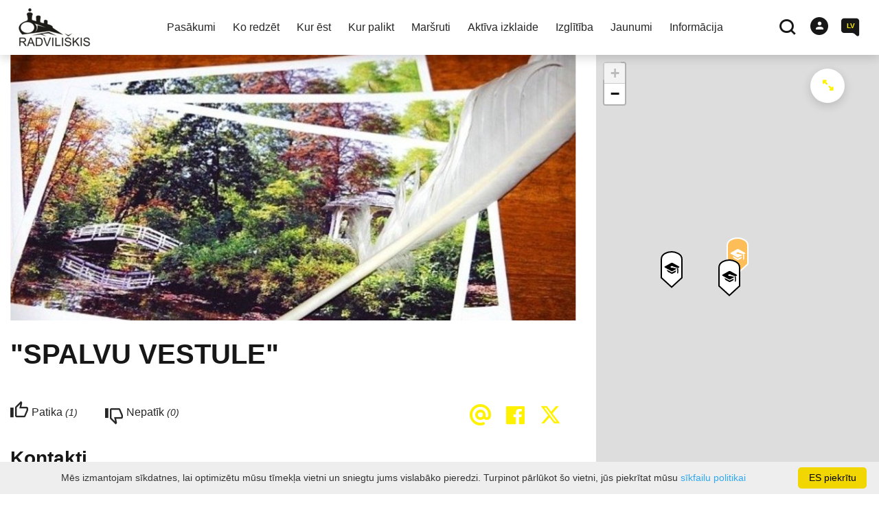

--- FILE ---
content_type: text/html; charset=UTF-8
request_url: https://www.inforadviliskis.lt/lv/izglitiba/spalvu-vestule/
body_size: 19731
content:
<!DOCTYPE HTML >
<html lang="lv">
<head>
    <meta http-equiv="content-type" content="text/html; charset=UTF-8"/>
    <meta name="viewport" content="width=device-width, initial-scale=1.0, user-scalable=0"/>
    <title>&quot;SPALVU VESTULE&quot;</title>
    <meta property="og:title" content="&quot;SPALVU VESTULE&quot;"/>
            <meta property="og:description" content="Rakstīšana ir ļoti svarīgs un spēcīgs cilvēka izgudrojums, kuru varat izmantot, lai viegli un ērti sazinātos ar cilvēkiem, ar kuriem jūs..."/>
        <meta name="description" content="Rakstīšana ir ļoti svarīgs un spēcīgs cilvēka izgudrojums, kuru varat izmantot, lai viegli un ērti sazinātos ar cilvēkiem, ar kuriem jūs..." />            <meta property="fb:app_id" content=""/>
        <meta property="og:type" content="article"/>
        <meta property="og:description" content="Rakstīšana ir ļoti svarīgs un spēcīgs cilvēka izgudrojums, kuru varat izmantot, lai viegli un ērti sazinātos ar cilvēkiem, ar kuriem jūs..."/>
        <meta property="og:url" content="https://www.inforadviliskis.lt/lv/izglitiba/spalvu-vestule/"/>
                <meta property="og:image" content="https://www.inforadviliskis.lt/data/tourism_objects/social/dizainas_be_pavadinimo__9_72630_.jpg"/>
        <meta property="og:image:width" content="660"/>
        <meta property="og:image:height" content="440"/>
    
            <link rel="shortcut icon" type="image/png"
              href="https://www.inforadviliskis.lt/data/settings/favicon/radviliskis_coa_001.gif"/>
        <link rel="stylesheet" href="https://stackpath.bootstrapcdn.com/bootstrap/4.1.3/css/bootstrap.min.css"
          integrity="sha384-MCw98/SFnGE8fJT3GXwEOngsV7Zt27NXFoaoApmYm81iuXoPkFOJwJ8ERdknLPMO"
          crossorigin="anonymous">
            <link rel="stylesheet"
              href="https://www.inforadviliskis.lt/templates/bebras/radviliskis/css/style.css?v=1769172457">
    
    <meta name="google-site-verification" content="IAwyibArrEvMvnWGPHzKpjghu93tQVp_QKmpNfGzbhk" />

<div id="fb-root"></div>
<script async defer crossorigin="anonymous" src="https://connect.facebook.net/lt_LT/sdk.js#xfbml=1&version=v6.0&appId=729013640621601&autoLogAppEvents=1"></script>


<!-- Google tag (gtag.js) -->
<script async src="https://www.googletagmanager.com/gtag/js?id=G-HYRC8HWH6F"></script>
<script>
  window.dataLayer = window.dataLayer || [];
  function gtag(){dataLayer.push(arguments);}
  gtag('js', new Date());

  gtag('config', 'G-HYRC8HWH6F');
</script>
        
        <script>
        var cookie_text = 'Mēs izmantojam sīkdatnes, lai optimizētu mūsu tīmekļa vietni un sniegtu jums vislabāko pieredzi. Turpinot pārlūkot šo vietni, jūs piekrītat mūsu';
        var cookie_link_text = ' sīkfailu politikai';
        var cookie_link = 'https://www.inforadviliskis.lt/lv/sikdatnu-politika/';
        var cookie_close_text = 'ES piekrītu';
    </script>
    <script type="text/javascript" id="cookieinfo"
            src="https://www.inforadviliskis.lt/templates/js/cookieinfo.js?v=1769172457">
    </script>

    <link rel="canonical" href="https://www.inforadviliskis.lt/lv/izglitiba/spalvu-vestule/"/>
    <link rel="alternate" href="https://www.inforadviliskis.lt/edukacija/plunksnos-rastas/" hreflang="lt-lt"/>
    <link rel="alternate" href="https://www.inforadviliskis.lt/lv/izglitiba/spalvu-vestule/" hreflang="lv-lv"/>
    <link rel="alternate" href="https://www.inforadviliskis.lt/en/educations/feather-letter/" hreflang="en-gb"/>
    <link rel="alternate" href="https://www.inforadviliskis.lt/ru/obrazovanie/pero-pisymo/" hreflang="ru-ru"/>

    <script type="application/ld+json">
	    {
    "@context": "http://schema.org",
    "@type": "EducationalOrganization",
    "name": "&quot;SPALVU VESTULE&quot;",
    "image": "https://www.inforadviliskis.lt/data/tourism_objects/large/dizainas_be_pavadinimo__9_72630_.jpg",
    "geo": {
        "@type": "GeoCoordinates",
        "latitude": "55.782371",
        "longitude": "23.897777"
    },
    "telephone": "+370 422 56 110",
    "email": "daugyvenesmuz@gmail.com",
    "url": "http://www.daugyvenesmuziejus.lt",
    "address": {
        "@type": "PostalAddress",
        "name": "Burbiškio k., Pakalniškių sen., Radviliškio r., LT-82206"
    }
}
    </script>


    
    <script type="text/javascript" src="https://www.inforadviliskis.lt/templates/bebras/js/jquery-2.1.3.min.js"></script>
<script type="text/javascript" src="https://www.inforadviliskis.lt/templates/bebras/js/jquery.mmenu.all.js" ></script>
<script src="https://www.inforadviliskis.lt/templates/js/jquery/jquery.sumoselect.min.js"></script>
<script type="text/javascript" src="https://www.inforadviliskis.lt/templates/bebras/js/lazysizes.min.js"></script>
<script type="text/javascript" src="https://www.inforadviliskis.lt/templates/bebras/js/bootstrap.min.js"></script>
<script type="text/javascript" src="https://www.inforadviliskis.lt/templates/bebras/js/jquery.sticky-kit.min.js"></script>
<script type="text/javascript" src="https://www.inforadviliskis.lt/templates/bebras/js/swiper/swiper-bundle.min.js" ></script>
<script type="text/javascript" src="https://www.inforadviliskis.lt/templates/bebras/js/jquery.magnific-popup.min.js"></script>
<script type="text/javascript" src="https://www.inforadviliskis.lt/templates/bebras/js/collapse.js"></script>
<script src="https://www.inforadviliskis.lt/templates/js/request.js"></script>
<script type="text/javascript" src="https://www.inforadviliskis.lt/templates/js/loading.js"></script>
<script src="https://www.inforadviliskis.lt/templates/bebras/js/user.js?v=1.1"></script>
<script src="https://www.inforadviliskis.lt/templates/js/jquery/jquery-ui.min.js"></script>
<script type="text/javascript" src="https://www.inforadviliskis.lt/templates/bebras/js/perfect-scrollbar.min.js"></script>


    <script type="text/javascript" src="https://www.inforadviliskis.lt/templates/bebras/js/nouislider.min.js"></script>
        <script type="text/javascript" src="https://www.inforadviliskis.lt/templates/bebras/js/popper.min.js"></script>
    <script type="text/javascript" src="https://cdnjs.cloudflare.com/ajax/libs/ekko-lightbox/5.3.0/ekko-lightbox.min.js"></script>
    <script type="text/javascript" src="https://www.inforadviliskis.lt/templates/bebras/js/jquery.justifiedGallery.min.js"></script>
    <script type="text/javascript" src="https://www.inforadviliskis.lt/templates/bebras/js/jquery.scrollLock.js"></script>
    <script src="https://www.inforadviliskis.lt/templates/js/likedislike.js"></script>
    <script src="https://www.inforadviliskis.lt/templates/js/List/List.js?v=1769172457"></script>
    <script src="https://www.inforadviliskis.lt/templates/js/fullscreen.js"></script>
    <script src="https://www.inforadviliskis.lt/templates/js/multiple_trips.js"></script>
    <script src="https://www.inforadviliskis.lt/templates/fancybox-3.5.7/jquery.fancybox.min.js"></script>
    <script src="https://www.inforadviliskis.lt/templates/swipebox/js/jquery.swipebox.js"></script>


<link href="https://www.inforadviliskis.lt/templates/js/video-js/video-js.min.css" rel="stylesheet">
<script src="https://www.inforadviliskis.lt/templates/js/video-js/video.min.js"></script>

        <link rel="stylesheet" href="https://www.inforadviliskis.lt/templates/css/leaflet.css" crossorigin=""/>
<link rel="stylesheet" href="https://www.inforadviliskis.lt/templates/css/leaflet-custom-style.css?v=1769172457" crossorigin=""/>
<script src="https://www.inforadviliskis.lt/templates/js/leaflet.js" crossorigin=""></script>

<link rel="stylesheet" href="https://www.inforadviliskis.lt/templates/css/MarkerCluster.css" />

<link rel="stylesheet" href="https://www.inforadviliskis.lt/templates/css/MarkerCluster.Default.css" />

<!--[if lte IE 8]><link rel="stylesheet" href="https://leaflet.github.io/Leaflet.markercluster/dist/MarkerCluster.Default.ie.css" /><![endif]-->
<script src="https://www.inforadviliskis.lt/templates/js/leaflet.markercluster-src.js"></script>


<script type="text/javascript">
    base_url = 'https://www.inforadviliskis.lt/';
    window.lid = '5';
    window.base_url = 'https://www.inforadviliskis.lt/';
    window.base_url_lang = 'https://www.inforadviliskis.lt/lv/';
    window.base_url_root = 'https://www.inforadviliskis.lt/';
</script>
<script type="text/javascript" src="https://www.inforadviliskis.lt/templates/js/leafletMap.js?v=1769172457"></script>
<link rel="stylesheet" href="https://www.inforadviliskis.lt/templates/css/leafletMap.css?v=1769172457" />



</head>
<body class="initial-load">

<style>
.search-result-block .load-more-result {
  color: #000 !important;
}


.footer-widget-area-left {
  padding-top: 15px;
}

@media (max-width: 767px) {
  .footer-widget-area-left {
    text-align: left;
  }
}

.tourism-ads {
   display:none;
}

.add-favorite {
  display: none;
}

.gallery-mosaic .object-title-cont {
  padding: 10px 20px;
  margin-right: 10px;
}

.gallery-mosaic .mosaic-b .object-title-cont {
  bottom: 10px;
  left: 10px;
}

.gallery-mosaic .mosaic-c .object-title-cont {
  bottom: 10px;
  left: 10px;
}

.gallery-mosaic .object-title-cont {
  bottom: 10px;
  left: 10px;
}

.gallery-mosaic .object-photo .overlay {
  background: rgba(0, 0, 0, 0);
}

.gallery-mosaic .object-title-cont .object-title {
  padding-right: 5px;
}

@media (max-width: 767px) {
  .gallery-mosaic .mosaic-a .object-title-cont, .gallery-mosaic .mosaic-b .object-title-cont, .gallery-mosaic .mosaic-c .object-title-cont {
    right: 0px;
    bottom: 10px;
    left: 10px;
  }
}

.menu-con nav > ul > li.selected > a {
  font-weight: bold;
}

.filter-close {
  color: #000;
}

</style>
<header class="header">
    <div class="container">
        <a class="top-nav-mobile-toggle" href="#mobile-menu"><span class="bebras-icon-Menu"></span><span class="sr-only"></span></a>
        <div class="logo clearfix">
            <a class="navbar-link" href="https://www.inforadviliskis.lt/lv/">
                <img src="https://www.inforadviliskis.lt/data/settings/logo/puslapio_logo_1_crop.png"
                     alt="">
            </a>
        </div>
            <div class="mobile-menu" id="mobile-menu">
        <ul class="left-menu">
                                                <li>
                                                                            <a href="https://www.inforadviliskis.lt/lv/notikumi/"  class="" >
                                Pasākumi
                            </a>
                                                                    </li>
                                                                <li>
                                                                                                            <span class=" ">Ko redzēt</span>
                                                                                <ul>
                    <li>
                                    <a href="https://www.inforadviliskis.lt/lv/apskates-vietas/"  class="">
                        Ko redzēt
                    </a>
                            </li>
        
                                <li>

                                    <a href="https://www.inforadviliskis.lt/lv/apskates-vietas/?filterForm[category][117]=117"                                        >
                        Kapsēta
                    </a>
                                
            </li>
                                            <li>

                                    <a href="https://www.inforadviliskis.lt/lv/apskates-vietas/?filterForm[category][113]=113"                                        >
                        Strūklakas
                    </a>
                                
            </li>
                                            <li>

                                    <a href="https://www.inforadviliskis.lt/lv/apskates-vietas/?filterForm[category][114]=114"                                        >
                        Slīpmašīnas
                    </a>
                                
            </li>
                                            <li>

                                    <a href="https://www.inforadviliskis.lt/lv/apskates-vietas/?filterForm[category][115]=115"                                        >
                        Muižas
                    </a>
                                
            </li>
                                            <li>

                                    <a href="https://www.inforadviliskis.lt/lv/apskates-vietas/?filterForm[category][112]=112"                                        >
                        Skulptūras
                    </a>
                                
            </li>
                                            <li>

                                    <a href="https://www.inforadviliskis.lt/lv/apskates-vietas/?filterForm[category][3]=3"                                        >
                        Muzeji
                    </a>
                                
            </li>
                                            <li>

                                    <a href="https://www.inforadviliskis.lt/lv/apskates-vietas/?filterForm[category][5]=5"                                        >
                        Arhitektūra
                    </a>
                                
            </li>
                                            <li>

                                    <a href="https://www.inforadviliskis.lt/lv/apskates-vietas/?filterForm[category][7]=7"                                        >
                        Daba
                    </a>
                                
            </li>
                                            <li>

                                    <a href="https://www.inforadviliskis.lt/lv/apskates-vietas/?filterForm[category][8]=8"                                        >
                        Vēsture
                    </a>
                                
            </li>
                                            <li>

                                    <a href="https://www.inforadviliskis.lt/lv/apskates-vietas/?filterForm[category][27]=27"                                        >
                        Pieminekļi
                    </a>
                                
            </li>
                                            <li>

                                    <a href="https://www.inforadviliskis.lt/lv/apskates-vietas/?filterForm[category][52]=52"                                        >
                        Baznīca
                    </a>
                                
            </li>
                        </ul>
                    </li>
                                                                <li>
                                                                                                            <span class=" ">Kur ēst</span>
                                                                                <ul>
                    <li>
                                    <a href="https://www.inforadviliskis.lt/lv/ediens/"  class="">
                        Kur ēst
                    </a>
                            </li>
        
                                <li>

                                    <a href="https://www.inforadviliskis.lt/lv/ediens/?filterForm[category][32]=32"                                        >
                        Restorāns
                    </a>
                                
            </li>
                                            <li>

                                    <a href="https://www.inforadviliskis.lt/lv/ediens/?filterForm[category][33]=33"                                        >
                        Kafejnīca
                    </a>
                                
            </li>
                                            <li>

                                    <a href="https://www.inforadviliskis.lt/lv/ediens/?filterForm[category][34]=34"                                        >
                        Ātrā ēdināšana
                    </a>
                                
            </li>
                                            <li>

                                    <a href="https://www.inforadviliskis.lt/lv/ediens/?filterForm[category][35]=35"                                        >
                        Picērija
                    </a>
                                
            </li>
                                            <li>

                                    <a href="https://www.inforadviliskis.lt/lv/ediens/?filterForm[category][70]=70"                                        >
                        Ēdamistaba
                    </a>
                                
            </li>
                                            <li>

                                    <a href="https://www.inforadviliskis.lt/lv/ediens/?filterForm[category][71]=71"                                        >
                        maiznīca
                    </a>
                                
            </li>
                        </ul>
                    </li>
                                                                <li>
                                                                                                            <span class=" ">Kur palikt</span>
                                                                                <ul>
                    <li>
                                    <a href="https://www.inforadviliskis.lt/lv/izmitinasana/"  class="">
                        Kur palikt
                    </a>
                            </li>
        
                                <li>

                                    <a href="https://www.inforadviliskis.lt/lv/izmitinasana/?filterForm[category][116]=116"                                        >
                        Moteļi
                    </a>
                                
            </li>
                                            <li>

                                    <a href="https://www.inforadviliskis.lt/lv/izmitinasana/?filterForm[category][4]=4"                                        >
                        Lauku tūrisma mītnes
                    </a>
                                
            </li>
                                            <li>

                                    <a href="https://www.inforadviliskis.lt/lv/izmitinasana/?filterForm[category][11]=11"                                        >
                        Viesu nams
                    </a>
                                
            </li>
                                            <li>

                                    <a href="https://www.inforadviliskis.lt/lv/izmitinasana/?filterForm[category][12]=12"                                        >
                        Viesnīcas
                    </a>
                                
            </li>
                                            <li>

                                    <a href="https://www.inforadviliskis.lt/lv/izmitinasana/?filterForm[category][13]=13"                                        >
                        Kempingi
                    </a>
                                
            </li>
                                            <li>

                                    <a href="https://www.inforadviliskis.lt/lv/izmitinasana/?filterForm[category][118]=118"                                        >
                        Konferenču telpas
                    </a>
                                
            </li>
                        </ul>
                    </li>
                                                                <li>
                                                                            <a href="https://www.inforadviliskis.lt/lv/marsrutos/"  class="" >
                                Maršruti
                            </a>
                                                                    </li>
                                                                <li>
                                                                                                            <span class=" ">Aktīva izklaide</span>
                                                                                <ul>
                    <li>
                                    <a href="https://www.inforadviliskis.lt/lv/izklaide-ka-akts/"  class="">
                        Aktīva izklaide
                    </a>
                            </li>
        
                                <li>

                                    <a href="https://www.inforadviliskis.lt/lv/izklaide-ka-akts/?filterForm[category][14]=14"                                        >
                        Maršruti
                    </a>
                                
            </li>
                                            <li>

                                    <a href="https://www.inforadviliskis.lt/lv/izklaide-ka-akts/?filterForm[category][15]=15"                                        >
                        Ekstrēma izklaide
                    </a>
                                
            </li>
                                            <li>

                                    <a href="https://www.inforadviliskis.lt/lv/izklaide-ka-akts/?filterForm[category][44]=44"                                        >
                        Fun ar ģimeni
                    </a>
                                
            </li>
                                            <li>

                                    <a href="https://www.inforadviliskis.lt/lv/izklaide-ka-akts/?filterForm[category][46]=46"                                        >
                        Sports
                    </a>
                                
            </li>
                                            <li>

                                    <a href="https://www.inforadviliskis.lt/lv/izklaide-ka-akts/?filterForm[category][49]=49"                                        >
                        Ūdens izklaide
                    </a>
                                
            </li>
                        </ul>
                    </li>
                                                                <li>
                                                                            <a href="https://www.inforadviliskis.lt/lv/izglitiba/"  class="" >
                                Izglītība
                            </a>
                                                                    </li>
                                                                <li>
                                                                                                            <a href="https://www.inforadviliskis.lt/lv/zinas/"  class="" >
                                    Jaunumi
                                </a>
                                                                                                </li>
                                                                <li>
                                                                                                            <span class=" ">Informācija</span>
                                                                                <ul>
                    <li>
                                                                                                                        <a href="https://www.inforadviliskis.lt/lv/par-mums/" class="">
                                    Informācija
                                </a>
                                                                                </li>
        
                                <li>

                                    <a href="https://www.inforadviliskis.lt/lv/par-mums/"                                        >
                        Par mums
                    </a>
                                
            </li>
                                            <li>

                                    <a href="https://www.inforadviliskis.lt/lv/struktura-un-kontakti/"                                        >
                        Struktūra un kontakti
                    </a>
                                
            </li>
                                            <li>

                                    <a href="https://www.inforadviliskis.lt/lv/darbibas-jomas/"                                        >
                        Darbības jomas
                    </a>
                                
            </li>
                                            <li>

                                    <a href="https://www.inforadviliskis.lt/lv/korupcijas-noversana/"                                        >
                        Korupcijas novēršana
                    </a>
                                
            </li>
                                            <li>

                                    <a href="https://www.inforadviliskis.lt/lv/noteikumi/"                                        >
                        Noteikumi
                    </a>
                                
            </li>
                                            <li>

                                    <a href="https://www.inforadviliskis.lt/lv/planosanas-dokumenti/"                                        >
                        Plānošanas dokumenti
                    </a>
                                
            </li>
                                            <li>

                                    <a href="https://www.inforadviliskis.lt/lv/alga/"                                        >
                        Alga
                    </a>
                                
            </li>
                                            <li>

                                    <a href="https://www.inforadviliskis.lt/lv/editable-separated/id-265/"                                        >
                        Finanšu pārskati
                    </a>
                                
            </li>
                                            <li>

                                    <a href="https://www.inforadviliskis.lt/lv/pakalpojumi/"                                        >
                        Pakalpojumi
                    </a>
                                
            </li>
                                            <li>

                                    <a href="https://www.inforadviliskis.lt/lv/servisa-automasinas/"                                        >
                        Servisa automašīnas
                    </a>
                                
            </li>
                                            <li>

                                    <a href="https://www.inforadviliskis.lt/lv/juridiska-informacija/"                                        >
                        Juridiskā informācija
                    </a>
                                
            </li>
                                            <li>

                                    <a href="https://www.inforadviliskis.lt/lv/personas-datu-aizsardziba/"                                        >
                        Personas datu aizsardzība
                    </a>
                                
            </li>
                                            <li>

                                    <a href="https://www.inforadviliskis.lt/lv/kontakti/"                                        >
                        Saites
                    </a>
                                
            </li>
                        </ul>
                    </li>
                                    </ul>
        <div class='mobile-language-switch' id="appendable-language-switch">
            <ul>
                                                        <li><a class='' href='https://www.inforadviliskis.lt/edukacija/plunksnos-rastas/'>
                            <div class='language-img'><img src='https://www.inforadviliskis.lt/templates/bebras/img/blank.gif'
                                                           class='flag flag-lt' alt="flag-icon Lietuviešu"></div>
                            Lietuviešu</a></li>
                                                        <li><a class='selected' href='https://www.inforadviliskis.lt/lv/izglitiba/spalvu-vestule/'>
                            <div class='language-img'><img src='https://www.inforadviliskis.lt/templates/bebras/img/blank.gif'
                                                           class='flag flag-lv' alt="flag-icon Latviešu"></div>
                            Latviešu</a></li>
                                                        <li><a class='' href='https://www.inforadviliskis.lt/en/educations/feather-letter/'>
                            <div class='language-img'><img src='https://www.inforadviliskis.lt/templates/bebras/img/blank.gif'
                                                           class='flag flag-en' alt="flag-icon Angļu"></div>
                            Angļu</a></li>
                                                        <li><a class='' href='https://www.inforadviliskis.lt/ru/obrazovanie/pero-pisymo/'>
                            <div class='language-img'><img src='https://www.inforadviliskis.lt/templates/bebras/img/blank.gif'
                                                           class='flag flag-ru' alt="flag-icon Krievu"></div>
                            Krievu</a></li>
                            </ul>
        </div>
        <div class='mobile-account-block' id="menu-account-block">
    <ul class='mm-listview'>
        <li class='account-name'>
            <a class='selected'>
                <span>
                                            <span class="bebras-icon-avatar"></span>
                                    </span>
                 
            </a>
        </li>
                            <li>
                <a href="https://www.inforadviliskis.lt/lv/"><span></span>Rediģēt profilu</a>
            </li>
                <li>
            <a href="javascript:;" onclick ="return logout();"><span></span>Atteikties</a>
        </li>
    </ul>
</div>
        <div class="close-mm"><span class="bebras-icon-close"></span></div>
    </div>
    <div class="menu-con">
        <nav id="my-menu" class="main-menu clearfix" >
            <ul class="left-menu">
                                                                                    <li tabindex="0" class="                                                        submenu-standart"
                        >
                                                            <a tabindex="-1" href="https://www.inforadviliskis.lt/lv/notikumi/" >
                                    Pasākumi
                                </a>
                                                        
                        </li>
                                                                                                        <li tabindex="0" class="                                                            sub-menu-parent                                                         "
                        >
                                                            <a tabindex="-1" href="https://www.inforadviliskis.lt/lv/apskates-vietas/" >
                                    Ko redzēt
                                </a>
                                                        <div class=" scroll" >
    <div class="sub-menu-list tourism_category">
                        <div class="nav-column">
                <a href="https://www.inforadviliskis.lt/lv/apskates-vietas/?filterForm[category][117]=117">
                                        <div class="sub-menu-img">
                        <div></div>
                        <img data-sizes="auto" class="image lazyload"
                            src="[data-uri]"
                            data-src="https://www.inforadviliskis.lt/templates/images/no_photo/660x440.jpg"
                            data-srcset="
                                                            https://www.inforadviliskis.lt/data/tourism/categories/list/41524104_933215186889726_8464732137793257472_o.jpg 289w,
                                                                                        https://www.inforadviliskis.lt/data/tourism/categories/mobile/41524104_933215186889726_8464732137793257472_o.jpg  600w
                            "
                            alt="Kapsēta"
                        >
                    </div>
                                        <div class="turism-title-box">
                        <div class="sub-menu-title">Kapsēta</div>
                        <div class="suggestions">Objekti: 3</div>
                    </div>
                </a>
            </div>
                                <div class="nav-column">
                <a href="https://www.inforadviliskis.lt/lv/apskates-vietas/?filterForm[category][113]=113">
                                        <div class="sub-menu-img">
                        <div></div>
                        <img data-sizes="auto" class="image lazyload"
                            src="[data-uri]"
                            data-src="https://www.inforadviliskis.lt/templates/images/no_photo/660x440.jpg"
                            data-srcset="
                                                            https://www.inforadviliskis.lt/data/tourism/categories/list/fontanas_4_l._simaitis.jpg 289w,
                                                                                        https://www.inforadviliskis.lt/data/tourism/categories/mobile/fontanas_4_l._simaitis.jpg  600w
                            "
                            alt="Strūklakas"
                        >
                    </div>
                                        <div class="turism-title-box">
                        <div class="sub-menu-title">Strūklakas</div>
                        <div class="suggestions">Objekti: 1</div>
                    </div>
                </a>
            </div>
                                <div class="nav-column">
                <a href="https://www.inforadviliskis.lt/lv/apskates-vietas/?filterForm[category][114]=114">
                                        <div class="sub-menu-img">
                        <div></div>
                        <img data-sizes="auto" class="image lazyload"
                            src="[data-uri]"
                            data-src="https://www.inforadviliskis.lt/templates/images/no_photo/660x440.jpg"
                            data-srcset="
                                                            https://www.inforadviliskis.lt/data/tourism/categories/list/kleboniskiu_kaimo_malunas.jpg 289w,
                                                                                        https://www.inforadviliskis.lt/data/tourism/categories/mobile/kleboniskiu_kaimo_malunas.jpg  600w
                            "
                            alt="Slīpmašīnas"
                        >
                    </div>
                                        <div class="turism-title-box">
                        <div class="sub-menu-title">Slīpmašīnas</div>
                        <div class="suggestions">Objekti: 8</div>
                    </div>
                </a>
            </div>
                                <div class="nav-column">
                <a href="https://www.inforadviliskis.lt/lv/apskates-vietas/?filterForm[category][115]=115">
                                        <div class="sub-menu-img">
                        <div></div>
                        <img data-sizes="auto" class="image lazyload"
                            src="[data-uri]"
                            data-src="https://www.inforadviliskis.lt/templates/images/no_photo/660x440.jpg"
                            data-srcset="
                                                            https://www.inforadviliskis.lt/data/tourism/categories/list/eligijos_zoltnerienes_nuotrauka.jpg 289w,
                                                                                        https://www.inforadviliskis.lt/data/tourism/categories/mobile/eligijos_zoltnerienes_nuotrauka.jpg  600w
                            "
                            alt="Muižas"
                        >
                    </div>
                                        <div class="turism-title-box">
                        <div class="sub-menu-title">Muižas</div>
                        <div class="suggestions">Objekti: 8</div>
                    </div>
                </a>
            </div>
                                <div class="nav-column">
                <a href="https://www.inforadviliskis.lt/lv/apskates-vietas/?filterForm[category][112]=112">
                                        <div class="sub-menu-img">
                        <div></div>
                        <img data-sizes="auto" class="image lazyload"
                            src="[data-uri]"
                            data-src="https://www.inforadviliskis.lt/templates/images/no_photo/660x440.jpg"
                            data-srcset="
                                                            https://www.inforadviliskis.lt/data/tourism/categories/list/pergales_deives_nikes_skulptura_foto_atvaizdas.jpg 289w,
                                                                                        https://www.inforadviliskis.lt/data/tourism/categories/mobile/pergales_deives_nikes_skulptura_foto_atvaizdas.jpg  600w
                            "
                            alt="Skulptūras"
                        >
                    </div>
                                        <div class="turism-title-box">
                        <div class="sub-menu-title">Skulptūras</div>
                        <div class="suggestions">Objekti: 15</div>
                    </div>
                </a>
            </div>
                                <div class="nav-column">
                <a href="https://www.inforadviliskis.lt/lv/apskates-vietas/?filterForm[category][3]=3">
                                        <div class="sub-menu-img">
                        <div></div>
                        <img data-sizes="auto" class="image lazyload"
                            src="[data-uri]"
                            data-src="https://www.inforadviliskis.lt/templates/images/no_photo/660x440.jpg"
                            data-srcset="
                                                            https://www.inforadviliskis.lt/data/tourism/categories/list/dsc_4567.jpg 289w,
                                                                                        https://www.inforadviliskis.lt/data/tourism/categories/mobile/dsc_4567.jpg  600w
                            "
                            alt="Muzeji"
                        >
                    </div>
                                        <div class="turism-title-box">
                        <div class="sub-menu-title">Muzeji</div>
                        <div class="suggestions">Objekti: 11</div>
                    </div>
                </a>
            </div>
                                <div class="nav-column">
                <a href="https://www.inforadviliskis.lt/lv/apskates-vietas/?filterForm[category][5]=5">
                                        <div class="sub-menu-img">
                        <div></div>
                        <img data-sizes="auto" class="image lazyload"
                            src="[data-uri]"
                            data-src="https://www.inforadviliskis.lt/templates/images/no_photo/660x440.jpg"
                            data-srcset="
                                                            https://www.inforadviliskis.lt/data/tourism/categories/list/20150911_114022.jpg 289w,
                                                                                        https://www.inforadviliskis.lt/data/tourism/categories/mobile/20150911_114022.jpg  600w
                            "
                            alt="Arhitektūra"
                        >
                    </div>
                                        <div class="turism-title-box">
                        <div class="sub-menu-title">Arhitektūra</div>
                        <div class="suggestions">Objekti: 3</div>
                    </div>
                </a>
            </div>
                                <div class="nav-column">
                <a href="https://www.inforadviliskis.lt/lv/apskates-vietas/?filterForm[category][7]=7">
                                        <div class="sub-menu-img">
                        <div></div>
                        <img data-sizes="auto" class="image lazyload"
                            src="[data-uri]"
                            data-src="https://www.inforadviliskis.lt/templates/images/no_photo/660x440.jpg"
                            data-srcset="
                                                            https://www.inforadviliskis.lt/data/tourism/categories/list/dji_0009.jpg 289w,
                                                                                        https://www.inforadviliskis.lt/data/tourism/categories/mobile/dji_0009.jpg  600w
                            "
                            alt="Daba"
                        >
                    </div>
                                        <div class="turism-title-box">
                        <div class="sub-menu-title">Daba</div>
                        <div class="suggestions">Objekti: 23</div>
                    </div>
                </a>
            </div>
                                <div class="nav-column">
                <a href="https://www.inforadviliskis.lt/lv/apskates-vietas/?filterForm[category][8]=8">
                                        <div class="sub-menu-img">
                        <div></div>
                        <img data-sizes="auto" class="image lazyload"
                            src="[data-uri]"
                            data-src="https://www.inforadviliskis.lt/templates/images/no_photo/660x440.jpg"
                            data-srcset="
                                                            https://www.inforadviliskis.lt/data/tourism/categories/list/1_archeologine_paroda_foto.jpg 289w,
                                                                                        https://www.inforadviliskis.lt/data/tourism/categories/mobile/1_archeologine_paroda_foto.jpg  600w
                            "
                            alt="Vēsture"
                        >
                    </div>
                                        <div class="turism-title-box">
                        <div class="sub-menu-title">Vēsture</div>
                        <div class="suggestions">Objekti: 18</div>
                    </div>
                </a>
            </div>
                                <div class="nav-column">
                <a href="https://www.inforadviliskis.lt/lv/apskates-vietas/?filterForm[category][27]=27">
                                        <div class="sub-menu-img">
                        <div></div>
                        <img data-sizes="auto" class="image lazyload"
                            src="[data-uri]"
                            data-src="https://www.inforadviliskis.lt/templates/images/no_photo/660x440.jpg"
                            data-srcset="
                                                            https://www.inforadviliskis.lt/data/tourism/categories/list/greta_simonaviciene__4_.jpg 289w,
                                                                                        https://www.inforadviliskis.lt/data/tourism/categories/mobile/greta_simonaviciene__4_.jpg  600w
                            "
                            alt="Pieminekļi"
                        >
                    </div>
                                        <div class="turism-title-box">
                        <div class="sub-menu-title">Pieminekļi</div>
                        <div class="suggestions">Objekti: 21</div>
                    </div>
                </a>
            </div>
                                <div class="nav-column">
                <a href="https://www.inforadviliskis.lt/lv/apskates-vietas/?filterForm[category][52]=52">
                                        <div class="sub-menu-img">
                        <div></div>
                        <img data-sizes="auto" class="image lazyload"
                            src="[data-uri]"
                            data-src="https://www.inforadviliskis.lt/templates/images/no_photo/660x440.jpg"
                            data-srcset="
                                                            https://www.inforadviliskis.lt/data/tourism/categories/list/seduvos_baznycia_foto_atvaizdas.jpg 289w,
                                                                                        https://www.inforadviliskis.lt/data/tourism/categories/mobile/seduvos_baznycia_foto_atvaizdas.jpg  600w
                            "
                            alt="Baznīca"
                        >
                    </div>
                                        <div class="turism-title-box">
                        <div class="sub-menu-title">Baznīca</div>
                        <div class="suggestions">Objekti: 16</div>
                    </div>
                </a>
            </div>
                </div>
</div>

                        </li>
                                                                                                        <li tabindex="0" class="                                                            sub-menu-parent                                                         "
                        >
                                                            <a tabindex="-1" href="https://www.inforadviliskis.lt/lv/ediens/" >
                                    Kur ēst
                                </a>
                                                        <div class=" scroll" >
    <div class="sub-menu-list tourism_category">
                        <div class="nav-column">
                <a href="https://www.inforadviliskis.lt/lv/ediens/?filterForm[category][32]=32">
                                        <div class="sub-menu-img">
                        <div></div>
                        <img data-sizes="auto" class="image lazyload"
                            src="[data-uri]"
                            data-src="https://www.inforadviliskis.lt/templates/images/no_photo/660x440.jpg"
                            data-srcset="
                                                            https://www.inforadviliskis.lt/data/tourism/categories/list/rsz_nr_6_1_.jpg 289w,
                                                                                        https://www.inforadviliskis.lt/data/tourism/categories/mobile/rsz_nr_6_1_.jpg  600w
                            "
                            alt="Restorāns"
                        >
                    </div>
                                        <div class="turism-title-box">
                        <div class="sub-menu-title">Restorāns</div>
                        <div class="suggestions">Objekti: 6</div>
                    </div>
                </a>
            </div>
                                <div class="nav-column">
                <a href="https://www.inforadviliskis.lt/lv/ediens/?filterForm[category][33]=33">
                                        <div class="sub-menu-img">
                        <div></div>
                        <img data-sizes="auto" class="image lazyload"
                            src="[data-uri]"
                            data-src="https://www.inforadviliskis.lt/templates/images/no_photo/660x440.jpg"
                            data-srcset="
                                                            https://www.inforadviliskis.lt/data/tourism/categories/list/35.jpg 289w,
                                                                                        https://www.inforadviliskis.lt/data/tourism/categories/mobile/35.jpg  600w
                            "
                            alt="Kafejnīca"
                        >
                    </div>
                                        <div class="turism-title-box">
                        <div class="sub-menu-title">Kafejnīca</div>
                        <div class="suggestions">Objekti: 7</div>
                    </div>
                </a>
            </div>
                                <div class="nav-column">
                <a href="https://www.inforadviliskis.lt/lv/ediens/?filterForm[category][34]=34">
                                        <div class="sub-menu-img">
                        <div></div>
                        <img data-sizes="auto" class="image lazyload"
                            src="[data-uri]"
                            data-src="https://www.inforadviliskis.lt/templates/images/no_photo/660x440.jpg"
                            data-srcset="
                                                            https://www.inforadviliskis.lt/data/tourism/categories/list/chairman_bao_truck.jpg 289w,
                                                                                        https://www.inforadviliskis.lt/data/tourism/categories/mobile/chairman_bao_truck.jpg  600w
                            "
                            alt="Ātrā ēdināšana"
                        >
                    </div>
                                        <div class="turism-title-box">
                        <div class="sub-menu-title">Ātrā ēdināšana</div>
                        <div class="suggestions">Objekti: 3</div>
                    </div>
                </a>
            </div>
                                <div class="nav-column">
                <a href="https://www.inforadviliskis.lt/lv/ediens/?filterForm[category][35]=35">
                                        <div class="sub-menu-img">
                        <div></div>
                        <img data-sizes="auto" class="image lazyload"
                            src="[data-uri]"
                            data-src="https://www.inforadviliskis.lt/templates/images/no_photo/660x440.jpg"
                            data-srcset="
                                                            https://www.inforadviliskis.lt/data/tourism/categories/list/pica_mafijos_vilniuje.jpg 289w,
                                                                                        https://www.inforadviliskis.lt/data/tourism/categories/mobile/pica_mafijos_vilniuje.jpg  600w
                            "
                            alt="Picērija"
                        >
                    </div>
                                        <div class="turism-title-box">
                        <div class="sub-menu-title">Picērija</div>
                        <div class="suggestions">Objekti: 2</div>
                    </div>
                </a>
            </div>
                                <div class="nav-column">
                <a href="https://www.inforadviliskis.lt/lv/ediens/?filterForm[category][70]=70">
                                        <div class="turism-title-box">
                        <div class="sub-menu-title">Ēdamistaba</div>
                        <div class="suggestions">Objekti: 1</div>
                    </div>
                </a>
            </div>
                                <div class="nav-column">
                <a href="https://www.inforadviliskis.lt/lv/ediens/?filterForm[category][71]=71">
                                        <div class="sub-menu-img">
                        <div></div>
                        <img data-sizes="auto" class="image lazyload"
                            src="[data-uri]"
                            data-src="https://www.inforadviliskis.lt/templates/images/no_photo/660x440.jpg"
                            data-srcset="
                                                            https://www.inforadviliskis.lt/data/tourism/categories/list/mink_mingle_qz5lpcpvdxe_unsplash.jpg 289w,
                                                                                        https://www.inforadviliskis.lt/data/tourism/categories/mobile/mink_mingle_qz5lpcpvdxe_unsplash.jpg  600w
                            "
                            alt="maiznīca"
                        >
                    </div>
                                        <div class="turism-title-box">
                        <div class="sub-menu-title">maiznīca</div>
                        <div class="suggestions">Objekti: 3</div>
                    </div>
                </a>
            </div>
                </div>
</div>

                        </li>
                                                                                                        <li tabindex="0" class="                                                            sub-menu-parent                                                         "
                        >
                                                            <a tabindex="-1" href="https://www.inforadviliskis.lt/lv/izmitinasana/" >
                                    Kur palikt
                                </a>
                                                        <div class=" scroll" >
    <div class="sub-menu-list tourism_category">
                        <div class="nav-column">
                <a href="https://www.inforadviliskis.lt/lv/izmitinasana/?filterForm[category][116]=116">
                                        <div class="sub-menu-img">
                        <div></div>
                        <img data-sizes="auto" class="image lazyload"
                            src="[data-uri]"
                            data-src="https://www.inforadviliskis.lt/templates/images/no_photo/660x440.jpg"
                            data-srcset="
                                                            https://www.inforadviliskis.lt/data/tourism/categories/list/dan_farrell_p7gby4ek_es_unsplash.jpg 289w,
                                                                                        https://www.inforadviliskis.lt/data/tourism/categories/mobile/dan_farrell_p7gby4ek_es_unsplash.jpg  600w
                            "
                            alt="Moteļi"
                        >
                    </div>
                                        <div class="turism-title-box">
                        <div class="sub-menu-title">Moteļi</div>
                        <div class="suggestions">Objekti: 1</div>
                    </div>
                </a>
            </div>
                                <div class="nav-column">
                <a href="https://www.inforadviliskis.lt/lv/izmitinasana/?filterForm[category][4]=4">
                                        <div class="sub-menu-img">
                        <div></div>
                        <img data-sizes="auto" class="image lazyload"
                            src="[data-uri]"
                            data-src="https://www.inforadviliskis.lt/templates/images/no_photo/660x440.jpg"
                            data-srcset="
                                                            https://www.inforadviliskis.lt/data/tourism/categories/list/gradiali_ezero_vila_1__1_.jpg 289w,
                                                                                        https://www.inforadviliskis.lt/data/tourism/categories/mobile/gradiali_ezero_vila_1__1_.jpg  600w
                            "
                            alt="Lauku tūrisma mītnes"
                        >
                    </div>
                                        <div class="turism-title-box">
                        <div class="sub-menu-title">Lauku tūrisma mītnes</div>
                        <div class="suggestions">Objekti: 10</div>
                    </div>
                </a>
            </div>
                                <div class="nav-column">
                <a href="https://www.inforadviliskis.lt/lv/izmitinasana/?filterForm[category][11]=11">
                                        <div class="sub-menu-img">
                        <div></div>
                        <img data-sizes="auto" class="image lazyload"
                            src="[data-uri]"
                            data-src="https://www.inforadviliskis.lt/templates/images/no_photo/660x440.jpg"
                            data-srcset="
                                                            https://www.inforadviliskis.lt/data/tourism/categories/list/imag1930.jpg 289w,
                                                                                        https://www.inforadviliskis.lt/data/tourism/categories/mobile/imag1930.jpg  600w
                            "
                            alt="Viesu nams"
                        >
                    </div>
                                        <div class="turism-title-box">
                        <div class="sub-menu-title">Viesu nams</div>
                        <div class="suggestions">Objekti: 2</div>
                    </div>
                </a>
            </div>
                                <div class="nav-column">
                <a href="https://www.inforadviliskis.lt/lv/izmitinasana/?filterForm[category][12]=12">
                                        <div class="sub-menu-img">
                        <div></div>
                        <img data-sizes="auto" class="image lazyload"
                            src="[data-uri]"
                            data-src="https://www.inforadviliskis.lt/templates/images/no_photo/660x440.jpg"
                            data-srcset="
                                                            https://www.inforadviliskis.lt/data/tourism/categories/list/vilnius2_1__1_.jpg 289w,
                                                                                        https://www.inforadviliskis.lt/data/tourism/categories/mobile/vilnius2_1__1_.jpg  600w
                            "
                            alt="Viesnīcas"
                        >
                    </div>
                                        <div class="turism-title-box">
                        <div class="sub-menu-title">Viesnīcas</div>
                        <div class="suggestions">Objekti: 2</div>
                    </div>
                </a>
            </div>
                                <div class="nav-column">
                <a href="https://www.inforadviliskis.lt/lv/izmitinasana/?filterForm[category][13]=13">
                                        <div class="sub-menu-img">
                        <div></div>
                        <img data-sizes="auto" class="image lazyload"
                            src="[data-uri]"
                            data-src="https://www.inforadviliskis.lt/templates/images/no_photo/660x440.jpg"
                            data-srcset="
                                                            https://www.inforadviliskis.lt/data/tourism/categories/list/ajeryne_1__1_.jpg 289w,
                                                                                        https://www.inforadviliskis.lt/data/tourism/categories/mobile/ajeryne_1__1_.jpg  600w
                            "
                            alt="Kempingi"
                        >
                    </div>
                                        <div class="turism-title-box">
                        <div class="sub-menu-title">Kempingi</div>
                        <div class="suggestions">Objekti: 1</div>
                    </div>
                </a>
            </div>
                                <div class="nav-column">
                <a href="https://www.inforadviliskis.lt/lv/izmitinasana/?filterForm[category][118]=118">
                                        <div class="sub-menu-img">
                        <div></div>
                        <img data-sizes="auto" class="image lazyload"
                            src="[data-uri]"
                            data-src="https://www.inforadviliskis.lt/templates/images/no_photo/660x440.jpg"
                            data-srcset="
                                                            https://www.inforadviliskis.lt/data/tourism/categories/list/konferencija.jpg 289w,
                                                                                        https://www.inforadviliskis.lt/data/tourism/categories/mobile/konferencija.jpg  600w
                            "
                            alt="Konferenču telpas"
                        >
                    </div>
                                        <div class="turism-title-box">
                        <div class="sub-menu-title">Konferenču telpas</div>
                        <div class="suggestions">Objekti: 8</div>
                    </div>
                </a>
            </div>
                </div>
</div>

                        </li>
                                                                                                        <li tabindex="0" class="                                                        submenu-standart"
                        >
                                                            <a tabindex="-1" href="https://www.inforadviliskis.lt/lv/marsrutos/" >
                                    Maršruti
                                </a>
                                                        
                        </li>
                                                                                                        <li tabindex="0" class="                                                            sub-menu-parent                                                         "
                        >
                                                            <a tabindex="-1" href="https://www.inforadviliskis.lt/lv/izklaide-ka-akts/" >
                                    Aktīva izklaide
                                </a>
                                                        <div class=" scroll" >
    <div class="sub-menu-list tourism_category">
                        <div class="nav-column">
                <a href="https://www.inforadviliskis.lt/lv/izklaide-ka-akts/?filterForm[category][14]=14">
                                        <div class="sub-menu-img">
                        <div></div>
                        <img data-sizes="auto" class="image lazyload"
                            src="[data-uri]"
                            data-src="https://www.inforadviliskis.lt/templates/images/no_photo/660x440.jpg"
                            data-srcset="
                                                            https://www.inforadviliskis.lt/data/tourism/categories/list/felix_kayser_43337_unsplash.jpg 289w,
                                                                                        https://www.inforadviliskis.lt/data/tourism/categories/mobile/felix_kayser_43337_unsplash.jpg  600w
                            "
                            alt="Maršruti"
                        >
                    </div>
                                        <div class="turism-title-box">
                        <div class="sub-menu-title">Maršruti</div>
                        <div class="suggestions">Objekti: 24</div>
                    </div>
                </a>
            </div>
                                <div class="nav-column">
                <a href="https://www.inforadviliskis.lt/lv/izklaide-ka-akts/?filterForm[category][15]=15">
                                        <div class="sub-menu-img">
                        <div></div>
                        <img data-sizes="auto" class="image lazyload"
                            src="[data-uri]"
                            data-src="https://www.inforadviliskis.lt/templates/images/no_photo/660x440.jpg"
                            data-srcset="
                                                            https://www.inforadviliskis.lt/data/tourism/categories/list/ipiccy_collage.jpg 289w,
                                                                                        https://www.inforadviliskis.lt/data/tourism/categories/mobile/ipiccy_collage.jpg  600w
                            "
                            alt="Ekstrēma izklaide"
                        >
                    </div>
                                        <div class="turism-title-box">
                        <div class="sub-menu-title">Ekstrēma izklaide</div>
                        <div class="suggestions">Objekti: 4</div>
                    </div>
                </a>
            </div>
                                <div class="nav-column">
                <a href="https://www.inforadviliskis.lt/lv/izklaide-ka-akts/?filterForm[category][44]=44">
                                        <div class="sub-menu-img">
                        <div></div>
                        <img data-sizes="auto" class="image lazyload"
                            src="[data-uri]"
                            data-src="https://www.inforadviliskis.lt/templates/images/no_photo/660x440.jpg"
                            data-srcset="
                                                            https://www.inforadviliskis.lt/data/tourism/categories/list/photo_1469131792215_9c8aaff71393.jpg 289w,
                                                                                        https://www.inforadviliskis.lt/data/tourism/categories/mobile/photo_1469131792215_9c8aaff71393.jpg  600w
                            "
                            alt="Fun ar ģimeni"
                        >
                    </div>
                                        <div class="turism-title-box">
                        <div class="sub-menu-title">Fun ar ģimeni</div>
                        <div class="suggestions">Objekti: 8</div>
                    </div>
                </a>
            </div>
                                <div class="nav-column">
                <a href="https://www.inforadviliskis.lt/lv/izklaide-ka-akts/?filterForm[category][46]=46">
                                        <div class="sub-menu-img">
                        <div></div>
                        <img data-sizes="auto" class="image lazyload"
                            src="[data-uri]"
                            data-src="https://www.inforadviliskis.lt/templates/images/no_photo/660x440.jpg"
                            data-srcset="
                                                            https://www.inforadviliskis.lt/data/tourism/categories/list/54555.jpg 289w,
                                                                                        https://www.inforadviliskis.lt/data/tourism/categories/mobile/54555.jpg  600w
                            "
                            alt="Sports"
                        >
                    </div>
                                        <div class="turism-title-box">
                        <div class="sub-menu-title">Sports</div>
                        <div class="suggestions">Objekti: 3</div>
                    </div>
                </a>
            </div>
                                <div class="nav-column">
                <a href="https://www.inforadviliskis.lt/lv/izklaide-ka-akts/?filterForm[category][49]=49">
                                        <div class="sub-menu-img">
                        <div></div>
                        <img data-sizes="auto" class="image lazyload"
                            src="[data-uri]"
                            data-src="https://www.inforadviliskis.lt/templates/images/no_photo/660x440.jpg"
                            data-srcset="
                                                            https://www.inforadviliskis.lt/data/tourism/categories/list/15.jpg 289w,
                                                                                        https://www.inforadviliskis.lt/data/tourism/categories/mobile/15.jpg  600w
                            "
                            alt="Ūdens izklaide"
                        >
                    </div>
                                        <div class="turism-title-box">
                        <div class="sub-menu-title">Ūdens izklaide</div>
                        <div class="suggestions">Objekti: 4</div>
                    </div>
                </a>
            </div>
                </div>
</div>

                        </li>
                                                                                                        <li tabindex="0" class="                                                        submenu-standart"
                        >
                                                            <a tabindex="-1" href="https://www.inforadviliskis.lt/lv/izglitiba/" >
                                    Izglītība
                                </a>
                                                        
                        </li>
                                                                                                        <li tabindex="0" class="                                                             submenu-standart                                                         "
                        >
                                                            <a tabindex="-1" href="https://www.inforadviliskis.lt/lv/zinas/" >
                                    Jaunumi
                                </a>
                                                        
                        </li>
                                                                                                        <li tabindex="0" class="                                                            sub-menu-parent                                                         "
                        >
                                                                                                                                                                                    <a tabindex="-1" href="https://www.inforadviliskis.lt/lv/par-mums/">
                                                Informācija
                                            </a>
                                                                                                                                        <div class="scroll">
        <div class="sub-menu-list">
                                                <div class="nav-column">
                        <a class="" href="https://www.inforadviliskis.lt/lv/par-mums/" target="">                                                        <div class="sub-menu-title">
                                Par mums
                            </div>
                            </a>                                            </div>
                                                                <div class="nav-column">
                        <a class="" href="https://www.inforadviliskis.lt/lv/struktura-un-kontakti/" target="">                                                        <div class="sub-menu-title">
                                Struktūra un kontakti
                            </div>
                            </a>                                            </div>
                                                                <div class="nav-column">
                        <a class="" href="https://www.inforadviliskis.lt/lv/darbibas-jomas/" target="">                                                        <div class="sub-menu-title">
                                Darbības jomas
                            </div>
                            </a>                                            </div>
                                                                <div class="nav-column">
                        <a class="" href="https://www.inforadviliskis.lt/lv/korupcijas-noversana/" target="">                                                        <div class="sub-menu-title">
                                Korupcijas novēršana
                            </div>
                            </a>                                            </div>
                                                                <div class="nav-column">
                        <a class="" href="https://www.inforadviliskis.lt/lv/noteikumi/" target="">                                                        <div class="sub-menu-title">
                                Noteikumi
                            </div>
                            </a>                                            </div>
                                                                <div class="nav-column">
                        <a class="" href="https://www.inforadviliskis.lt/lv/planosanas-dokumenti/" target="">                                                        <div class="sub-menu-title">
                                Plānošanas dokumenti
                            </div>
                            </a>                                            </div>
                                                                <div class="nav-column">
                        <a class="" href="https://www.inforadviliskis.lt/lv/alga/" target="">                                                        <div class="sub-menu-title">
                                Alga
                            </div>
                            </a>                                            </div>
                                                                <div class="nav-column">
                        <a class="" href="https://www.inforadviliskis.lt/lv/editable-separated/id-265/" target="">                                                        <div class="sub-menu-title">
                                Finanšu pārskati
                            </div>
                            </a>                                            </div>
                                                                <div class="nav-column">
                        <a class="" href="https://www.inforadviliskis.lt/lv/pakalpojumi/" target="">                                                        <div class="sub-menu-title">
                                Pakalpojumi
                            </div>
                            </a>                                            </div>
                                                                <div class="nav-column">
                        <a class="" href="https://www.inforadviliskis.lt/lv/servisa-automasinas/" target="">                                                        <div class="sub-menu-title">
                                Servisa automašīnas
                            </div>
                            </a>                                            </div>
                                                                <div class="nav-column">
                        <a class="" href="https://www.inforadviliskis.lt/lv/juridiska-informacija/" target="">                                                        <div class="sub-menu-title">
                                Juridiskā informācija
                            </div>
                            </a>                                            </div>
                                                                <div class="nav-column">
                        <a class="" href="https://www.inforadviliskis.lt/lv/personas-datu-aizsardziba/" target="">                                                        <div class="sub-menu-title">
                                Personas datu aizsardzība
                            </div>
                            </a>                                            </div>
                                                                <div class="nav-column">
                        <a class="" href="https://www.inforadviliskis.lt/lv/kontakti/" target="">                                                        <div class="sub-menu-title">
                                Saites
                            </div>
                            </a>                                            </div>
                                    </div>
    </div>

                        </li>
                                                </ul>

            <ul class="right-menu">
                
                                <li class="search-block" id="search-block">
                    <a href="javascript:;" class="bebras-icon-search2" aria-label="Meklēt"></a>

<div id="cd-search" class="cd-search search-input" onsubmit="searchSolr()">
    <div class="close-search"></div>
    <form action="https://www.inforadviliskis.lt/lv/meklet/" method="get">
        <input id="searchfield" type="search" name="q" autocomplete="off" class="search-place" placeholder="Meklēt">
        <label for="searchfield" class="sr-only">Meklēt</label>
    </form>
    <div class="row" id="result-cont"></div>
</div>
                </li>
                                
                <li class="account" id="account-block">
    <a href="#login-pop" class="login-pop">
                    <span class="no-login bebras-icon-avatar"><span class="sr-only"> Pieslēgties</span></span>
            </a>
                <div id="login-pop" class="white-popup-block mfp-hide">
        <div class="login-block">
            <button title="Close (Esc)" type="button" class="mfp-close">×</button>
            <h3>Ieeja / reģistrācija</h3>
            <div class="login-block-container">
                <div class="form-zone login">
                    <h3>Esošais konts</h3>
                    <form action="" id="ajaxLogin" method="post" target="_self" _lpchecked="1">
                        <div>
                            <label for="login_name">E-pasts</label>
                            <input id="login_name" class="comment-input" type="text" name="login_form[email]" value=""
                                   autocomplete="off">
                        </div>
                        <div class="">
                            <label for="login-pass">Parole</label>
                            <input id="login-pass" class="comment-input" type="password" name="login_form[password]"
                                   autocomplete="off">
                        </div>
                                                <div id="log-errors">

                        </div>
                        <div class="btn-area">
                            <a href="javascript:;" onclick ="$('#ajaxLogin').submit();" class="btn dark">Savienot</a>
                            <a id="reminder_" class="btn" href="javascript:;">Es aizmirsu</a>
                            <a class="register btn dark show-reg-block" href="javascript:;">Reģistrēties</a>
                        </div>
                    </form>
                </div>
                <div class="members-cont">
                    <h3> </h3>
                    <div class="social-login-content">

                                                                                                                            <div class="privacy-policy-login">Reģistrējoties, jūs piekrītat mūsu <a target="_blank" href="https://www.inforadviliskis.lt/lv/privatums/">Privātuma politika</a></div>
                                            </div>
                </div>
            </div>
        </div>
        <div class="reg-block">
            <button title="Close (Esc)" type="button" class="mfp-close">×</button>
            <a class="btn back-login"></a>
            <h3>Reģistrācija</h3>
            <div class="members-cont">
                <div class="form-zone">
                    <form action="" id="ajaxRegister" method="post" target="_self" _lpchecked="1">
                        <input id="e_input3" name="e" value="save" type="hidden">
                        <div class="reg-input-area">
                            <div>
                                <div class="">
                                    <label for="reg-name">Vārds</label>
                                    <input id="reg-name" class="comment-input" type="text" name="register_form[first_name]" value=""
                                           autocomplete="off">
                                </div>
                                <div class="">
                                    <label for="reg-lastname">Uzvārds</label>
                                    <input id="reg-lastname" class="comment-input" type="text" name="register_form[last_name]" value=""
                                           autocomplete="off">
                                </div>
                                <div class="">
                                    <label for="reg-email">E-pasts</label>
                                    <input id="reg-email" class="comment-input" type="text" name="register_form[email]" value=""
                                           autocomplete="off">
                                </div>
                            </div>
                            <div>
                                <div class="">
                                    <label for="reg-pass">Parole</label>
                                    <input id="reg-pass" class="comment-input" type="password" name="register_form[password]"
                                           autocomplete="off">
                                </div>
                                <div class="">
                                    <label for="reg-pass2">Atkārtojiet paroli</label>
                                    <input id="reg-pass2" class="comment-input" type="password" name="register_form[password2]"
                                           autocomplete="off">
                                </div>
                            </div>
                        </div>
                                                <div class="privat-rules">
                            Reģistrējoties, jūs piekrītat mūsu <a target="_blank" href="https://www.inforadviliskis.lt/lv/privatums/">Privātuma politika</a>
                        </div>
                                                <a href="javascript:;" onclick ="$('#ajaxRegister').submit();" class="register btn">Reģistrēties</a>
                        <div id="reg-errors">
                        </div>
                    </form>
                </div>
            </div>
        </div>
        <div class="form-zone pass-reminder">
            <button title="Close (Esc)" type="button" class="mfp-close">×</button>
            <a class="btn back-login"></a>
            <h3>Paroles atgādinājums</h3>
            <form action="" id="ajaxReminder" method="post" target="_self" _lpchecked="1">
                <input id="e_input2" name="e" value="save" type="hidden">

                <div class="">
                    <label for="remind_email">E-pasts</label>
                    <input id="remind_email" class="comment-input" type="text" name="f[email]" value=""
                           autocomplete="off">
                </div>

                <div class="btn-area">
                    <a href="javascript:;" onclick ="$('#ajaxReminder').submit();" id="reminder_" class="btn">Atgādināt</a>
                </div>
                <div id="remind-errors">
                </div>
            </form>
        </div>
    </div>


<script type="text/javascript">
    var reminder_errors = $('#remind-errors');
    $('#ajaxReminder').submit(function ()
    {
        var form = $(this).serialize();

        startLoading();
        reminder_errors.html('');
        $.ajax({
            url: "https://www.inforadviliskis.lt/lv/?module=members&action=psw_recovery",
            data: form,
            type: "POST",
            dataType: 'json',
            success: function (result)
            {
                stopLoading();
                if (result.message)
                reminder_errors.append('<div class="space-bracket red"><span>' + result.message + '</span></div>');
            }
        });

        return false;
    });

    var login_errors = $('#log-errors');
    $('#ajaxLogin').submit(function ()
    {
        var form = $(this).serialize();

        startLoading();
        login_errors.html('');
        $.ajax({
            url: "https://www.inforadviliskis.lt/lv/?module=members&action=login",
            data: form,
            type: "POST",
            dataType: 'json',
            success: function (result)
            {
                stopLoading();
                if (result.errors)
                {
                    $.each(result.errors, function (i, val)
                    {
                        login_errors.append('<div class="space-bracket red"><span>' + val + '</span></div>');
                    });
                }
                else
                {
                    var magnificPopup = $.magnificPopup.instance;
                    magnificPopup.close();
                    afterLogin();
                }
            }
        });

        return false;
    });

    var register_errors = $('#reg-errors');
    $('#ajaxRegister').submit(function ()
    {
        startLoading();
        var form = $(this).serialize();
        register_errors.html('');
        $.ajax({
            url: "https://www.inforadviliskis.lt/lv/?module=members&action=register",
            data: form,
            type: "POST",
            dataType: 'json',
            success: function (result)
            {
                stopLoading();
                if (result.errors)
                {
                    $.each(result.errors, function (i, val)
                    {
                        register_errors.append('<div class="space-bracket red"><span>' + val + '</span></div>');
                        return false;
                    });
                }
                else
                {
                    var success_text = "Reģistrācija veiksmīga";
                    var email_text = "##el-pastu-issiunteme-aktyvacijos-nuoroda##";
                    register_errors.append('<div class="space-bracket red"><span>' + success_text + '</span></div>');
                    register_errors.append('<div class="space-bracket red"><span>' + email_text + '</span></div>');
                }
            }
        });

        return false;
    });

    $(function ()
    {
        $('.login-pop').magnificPopup({
            type: 'inline',
            preloader: false,
            focus: '#username',
            modal: true
        });

        $(".show-reg-block").on('click', function() {
            $(".login-block").slideUp();
            $(".reg-block").slideDown();
        });

        $(".back-login").on('click', function() {
            $(".login-block").slideDown();
            $(".reg-block, .form-zone.pass-reminder").slideUp();
        });

        $("#reminder_").on("click", function(){
            $(".login-block").slideUp();
            $(".form-zone.pass-reminder").slideDown();
        });
    });
</script>

    </li>

                <li class="sub-menu-parent language-switch mobile-language-switch d-none">
                                                                                                                                                                    <a class="kalba">
                                <span>##kalba##</span>
                            </a>
                                                                                                                                                                                                         <ul class="sub-menu">
                        <div>
                            
                                                                                                                                                                                                                                                                                                                                                
                                                                <li>
                                    <a href="//edukacija/plunksnos-rastas/">
                                        <span class="mobile"><span><img src="https://www.inforadviliskis.lt/templates/bebras/img/blank.gif" class="flag flag-lt" alt="flag-icon Lietuviešu"></span> Lietuviešu</span>
                                    </a>
                                </li>

                            
                                                                                                                                                                                                                                                                                                                                                
                                                                <li class="selected-language">
                                    <a href="/lv/izglitiba/spalvu-vestule/">
                                        <span class="mobile"><span><img src="https://www.inforadviliskis.lt/templates/bebras/img/blank.gif" class="flag flag-lv" alt="flag-icon Latviešu"></span> Latviešu</span>
                                    </a>
                                </li>

                            
                                                                                                                                                                                                                                                                                                                                                
                                                                <li>
                                    <a href="/en/educations/feather-letter/">
                                        <span class="mobile"><span><img src="https://www.inforadviliskis.lt/templates/bebras/img/blank.gif" class="flag flag-en" alt="flag-icon Angļu"></span> Angļu</span>
                                    </a>
                                </li>

                            
                                                                                                                                                                                                                                                                                                                                                
                                                                <li>
                                    <a href="/ru/obrazovanie/pero-pisymo/">
                                        <span class="mobile"><span><img src="https://www.inforadviliskis.lt/templates/bebras/img/blank.gif" class="flag flag-ru" alt="flag-icon Krievu"></span> Krievu</span>
                                    </a>
                                </li>

                                                    </div>
                    </ul>
                </li>

                <li class="sub-menu-parent language-switch">
                                                                                                                                                                    <a href="">
                                <span>LV</span>
                            </a>
                                                                                                                                                                                    
                    <ul>
                        
                                                                                                                
                                                                                                                                                                                                                                                                                                                                        <li >
                                <a href="//edukacija/plunksnos-rastas/">
                                    <div>
                                        <img src="https://www.inforadviliskis.lt/templates/bebras/img/blank.gif"
                                             class="flag flag-lt"
                                             alt="flag-icon Lietuviešu">
                                    </div>
                                    Lietuviešu
                                </a>
                            </li>
                        
                                                                                                                
                                                                                                                                                                                                                                                                                                                                        <li class="active">
                                <a href="/lv/izglitiba/spalvu-vestule/">
                                    <div>
                                        <img src="https://www.inforadviliskis.lt/templates/bebras/img/blank.gif"
                                             class="flag flag-lv"
                                             alt="flag-icon Latviešu">
                                    </div>
                                    Latviešu
                                </a>
                            </li>
                        
                                                                                                                
                                                                                                                                                                                                                                                                                                                                        <li >
                                <a href="/en/educations/feather-letter/">
                                    <div>
                                        <img src="https://www.inforadviliskis.lt/templates/bebras/img/blank.gif"
                                             class="flag flag-en"
                                             alt="flag-icon Angļu">
                                    </div>
                                    Angļu
                                </a>
                            </li>
                        
                                                                                                                
                                                                                                                                                                                                                                                                                                                                        <li >
                                <a href="/ru/obrazovanie/pero-pisymo/">
                                    <div>
                                        <img src="https://www.inforadviliskis.lt/templates/bebras/img/blank.gif"
                                             class="flag flag-ru"
                                             alt="flag-icon Krievu">
                                    </div>
                                    Krievu
                                </a>
                            </li>
                                            </ul>
                </li>
                            </ul>

            <div class="menu-bg"></div>

            <div class="mob-menu" style="float: right;">
                <div class="mobile-search-block"> <a class="bebras-icon-search2" id="mobile-search-trigger"></a>

<div id="cd-search" class="cd-search search-input" onsubmit="searchSolr()">
    <div class="close-search"></div>
    <form action="https://www.inforadviliskis.lt/lv/meklet/" method="get">
        <input id="searchfield-mobile" type="search" name="q" autocomplete="off" class="search-place" placeholder="Meklēt">
        <label for="searchfield-mobile" class="sr-only">Meklēt</label>
    </form>
    <div class="row" id="result-cont-mobile"></div>
</div>
</div>
                                                            </div>
        </nav>
    </div>
    <script type="text/javascript">
    $(".search-input input").keyup(function(e) {
        if (e.keyCode === 27) {
            $(".search-block > a").removeClass('selected');
            $('.search-block').removeClass('show-search');
        }
    });

    if($( window ).width() >= 1160) {
        searchfield = $('#searchfield');
    } else {
        searchfield = $('#searchfield-mobile');
    }

    let searchTimeout;
    let current;
    $(window).load(function(){
        searchfield.keyup(function(e){
            if (e.which !== 40 && e.which !== 38) { // down
                clearTimeout(searchTimeout);
                searchTimeout = setTimeout(searchSolr, 300);
            } else {
                walkSuggestions(e.which)
            }
        });
    });

    let typedValue = "";

    function searchSolr(){
        if(searchfield.val().length == 0){
            $('#result-cont').html('');
            $('.cd-search').removeClass('is-visible');
            $('header.small-header').removeClass('mob-search-active');
            return;
        }

        request('searchSuggestions', {
            type: 'POST',
            url: 'https://www.inforadviliskis.lt/?module=search&action=suggestions&lang_code=5',
            data : {
                ajax : 1,
                index: 1,
                query : searchfield.val()
            },
            success: function(result){
                if($( window ).width() >= 1160) {
                    $('#result-cont').html(result);
                    current = null;
                    typedValue = searchfield.val();
                } else {
                    $('#result-cont-mobile').html(result);
                }
            }
        });
    }


    $('.search-block > a').on('click', function(event){
        if ($('#searchfield').val() &&  $('.cd-search').hasClass('is-visible')) {
            $('#searchfield').parent().submit();
        }
        toggleSearch();
        if (!$('#searchfield').is(":empty")) {

        }
    });


    $('.close-search').on('click', function(event){
        event.preventDefault();
        toggleSearch("close");
    });


    jQuery(document).on('keyup',function(evt) {
        if (evt.keyCode == 27) {
            event.preventDefault();
            toggleSearch("close");
        }
    });


    function toggleSearch(type) {
        searchSolr();
        if(type=="close") {
            $('header.small-header').removeClass('mob-search-active');
            $('.search-block').removeClass('show-search');
            $('.cd-search').removeClass('is-visible');
            $(".search-block").removeClass('selected');
            $('body').removeClass('stop-scrolling');
            $('.menu-bg').removeClass('active-menu-bg');
        } else {
            //toggle search visibility
            $('header.small-header').toggleClass('mob-search-active');
            $('body').toggleClass('stop-scrolling');
            $('.search-block').toggleClass('show-search');
            $('.cd-search').toggleClass('is-visible');
            $('.search-block').toggleClass('selected');
            $('.menu-bg').toggleClass('active-menu-bg');
            var input = document.getElementById('searchfield');
            input.focus();
            input.select();
            if($(window).width() > 1190 && $('.cd-search').hasClass('is-visible')) $('.cd-search').find('input[type="search"]').focus();
        }
    }

    $(document).mouseup(function(e)
    {
        var container = $(".cd-search");

        // if the target of the click isn't the container nor a descendant of the container
        if (!container.is(e.target) && container.has(e.target).length === 0)
        {
            toggleSearch("close");
        }
    });

    //mobile

    $('#mobile-search-trigger').on('click', function(event){
        event.preventDefault();
        toggleSearch();
    });

    $( document ).ready(function() {
       $('.hp-search .search-place').keydown(function(e) {
           var code = e.key;
           var value = $(this).val();
           if(code === "Enter") {
               e.preventDefault();
           }
           if( $(".mobile-search-block").css('display') == 'none') {
               $('.search-block > a').trigger( "click" );
               $('#searchfield').val(value);
           } else {
               $('#mobile-search-trigger').trigger( "click" );
               $('#searchfield-mobile').val(value);
               $('#searchfield-mobile').focus();
           }
           this.value = '';
       })
    });

    function goNext(){
        if (current){
            if(current.next().length !== 0) {
                let next = current.next();
                let previous = current;
                change(previous, next);
            }
        } else {
            current = $('.suggestion-item').first();
            change(null, current);
        }
    }

    function goPrevious(){
        if (current){
            if(current.prev().length !== 0) {
                let next = current.prev();
                let previous = current;
                change(previous, next);
            } else{
                change(current, null)
            }
        } else {
            current = $('.suggestion-item').last();
            change(null, current);
        }
    }

    function change(previous, next) {
        if (previous)
            previous.css('background-color', '#fff');
        if (next){
            current = next;
            next.css("background-color", "#efefef");
            let text = $('a', next).text();
            searchfield.val(text)
        } else {
            searchfield.val(typedValue)
        }
    }
    
    function walkSuggestions(key) {

        if (key === 40) { // down
            goNext();
        } else if (key === 38) { // up
            goPrevious();
        }
    }

</script>


    </div>
</header>
<div id="class_change" class="wrap container-fluid bootstrap-list">
    <div class="row">
        <div class="col-lg-8 col-md-8 col-sm-12"><div class="bootstrap-tourism-view" id="left_side">
            <div class="main-view-photo">
                                        <a href="https://www.inforadviliskis.lt/data/tourism_objects/large/dizainas_be_pavadinimo__9_72630_.jpg"
                   data-fancybox="gallery" data-caption="">
                    <img data-sizes="auto" class="image lazyload"
                         src="[data-uri]"
                         data-srcset="
                            https://www.inforadviliskis.lt/data/tourism_objects/landing/dizainas_be_pavadinimo__9_72630_.jpg 868w,
                            https://www.inforadviliskis.lt/data/tourism_objects/view-route/dizainas_be_pavadinimo__9_72630_.jpg 767w,
                            https://www.inforadviliskis.lt/data/tourism_objects/mobile/dizainas_be_pavadinimo__9_72630_.jpg 560w"
                         alt="&quot;SPALVU VESTULE&quot;"
                    >
                                                        </a>
                    </div>
        <a class="add-favorite" onclick="addToTrip(109);">
        <input data-id="109" type="checkbox"                class="favorite-heart trip_object_109" id="favorite_object_109">
        <label for="favorite_object_109"><span class="sr-only">Pievienojiet manus ceļojumus</span></label>
    </a>

    <div class="tourism-view-block">
        <h1>&quot;SPALVU VESTULE&quot;</h1>
        <div class="category"></div>

        


        
        
        
        
        <div class="like-dislike-button">
    <div class="like-dislike trigger" data-rate="1" data-type="education" data-id="109">
        <input id="rate-109" type="checkbox" class="rate" >
        <label for="rate-109" class="likes like-count clickable-by-enter" tabindex="0"><span
                    class="rate-text">Patika </span><span>(<span class="rate_positive">1</span>)</span></label>
    </div>
    <div class="like-dislike trigger" data-rate="-1" data-type="education" data-id="109">
        <input id="rate-109education" type="checkbox" class="rate" >
        <label for="rate-109education" class="dislikes like-count clickable-by-enter" tabindex="0"><span
                    class="rate-text">Nepatīk </span><span>(<span class="rate_negative">0</span>)</span></label>
    </div>
</div>
                
        

            <script src="https://www.google.com/recaptcha/api.js?render=6LdOi-oUAAAAAKU10U45LcmDtnG2HbrucVNQ2xIq"></script>
    <script>window.gcaptcha_key = "6LdOi-oUAAAAAKU10U45LcmDtnG2HbrucVNQ2xIq"</script>
<div class="share-block">
    <div id="socialShare" class="btn-group share-group">
        <ul class="share-list">
            <li>
                <a data-original-title="Email" rel="tooltip" class="share btn btn-mail email-popup"
                   data-placement="left" href="#email-popup">
                    <i class="bebras-icon-email2"> <span class="sr-only">Email</span></i>
                </a>
            </li>
            <li>
                <a data-original-title="Facebook" rel="tooltip" class="share btn btn-facebook"
                   data-placement="left" href="https://www.inforadviliskis.lt/lv/izglitiba/spalvu-vestule/" name="fb">
                    <i class="fa fa-facebook-official"> <span class="sr-only">Facebook</span></i>
                </a>
            </li>
            <li>
                <a data-original-title="X" rel="tooltip" class="share btn btn-twitter"
                   data-placement="left" href="https://www.inforadviliskis.lt/lv/izglitiba/spalvu-vestule/" name="tw">
                    <i class="bebras-icon-x"> <span class="sr-only">X</span></i>
                </a>
            </li>
        </ul>
        <!-- Email popup -->
        <div id="email-popup" class="email-form white-popup-block mfp-hide">
            <h3>Kopīgojiet saiti pa e-pastu</h3>
            <form id="email_share">
                <input spellcheck="false" type="text" class="email-input" name="f[from]" id="share-email"
                       placeholder="Jūsu elektroniskais pasts">
                <label for="share-email" class="sr-only">Jūsu elektroniskais pasts</label>
                <input spellcheck="false" type="text" class="email-input" name="f[emails]" id="share-emails"
                       placeholder="Saņēmēja e-pasta adreses atdala ,">
                <label for="share-emails" class="sr-only">Saņēmēja e-pasta adreses atdala ,</label>
                <input type="submit" class="send-email btn dark" value="Sūtīt">
            </form>
            <script>
                $('#email_share').submit(function(e){
                    e.preventDefault();
                    var form = $(this);
                    var URL = "https://www.inforadviliskis.lt/lv/tourism-send_email/id-109/";

                    grecaptcha.ready(function () {
                        // console.log("Captcha loaded, key: ",window.gcaptcha_key);
                        grecaptcha.execute(window.gcaptcha_key, {
                            action: 'create_email'
                        }).then(function (token) {
                            // console.log("Captcha token received", token);
                            form.prepend('<input type="hidden" name="g-recaptcha-response" value="' + token + '">');

                            jQuery.ajax(
                                {
                                    type: 'POST',
                                    url: URL,
                                    data: form.serialize(),
                                    dataType: "json",
                                    beforeSend: function () {
                                        $('input', form).removeClass('err');
                                    },
                                    success: function (result) {
                                        if (result.success) {
                                            showMessage(result.message);
                                            $.magnificPopup.close();
                                        } else {
                                            $.each(result.errors, function (i, val) {
                                                showMessage(val, 'err');
                                            });
                                        }
                                    }
                                });
                        });
                    });

                    return false;
                });

                $(document).ready(function ()
                {
                    $('.email-popup').magnificPopup({
                        type: 'inline',
                        preloader: false,
                        focus: '#name',

                        // When elemened is focused, some mobile browsers in some cases zoom in
                        // It looks not nice, so we disable it:
                        callbacks: {
                            beforeOpen: function ()
                            {
                                if ($(window).width() < 700)
                                {
                                    this.st.focus = false;
                                }
                                else
                                {
                                    this.st.focus = '#name';
                                }
                            }
                        }
                    });
                });
            </script>

        </div>
    </div>
    <script type="text/javascript">
        $('.btn-share').on('click', function ()
        {
            $(this).parent().addClass('open');
        });

        $(document).click(function (e)
        {
            var target = e.target;

            if (!$(target).is('#socialShare') && !$(target).parents().is('#socialShare'))
            {
                $('#socialShare').removeClass('open');
            }
        });

        $('.share').click(function (e)
        {
            e.preventDefault();
            var a = this.name;
            console.log(this.href);

            if (a == 'fb')
            {
                Share('https://www.facebook.com/sharer/sharer.php?u=' + encodeURIComponent(this.href));
            }

            if (a == 'tw')
            {
                Share('https://twitter.com/intent/tweet?text=' + encodeURIComponent(this.href));
            }

            if (a == 'g+')
            {
                Share('https://plus.google.com/share?url=' + encodeURIComponent(this.href));
            }

        });

        function Share(url)
        {
            window.open(url, 'name', 'height=550,width=550');
        }


    </script>
</div>


        
        
        

                    <div class="contact-content">
                <h3>Kontakti</h3>
                <div class="contact-block">
                                            <div class="address-block">
                            <div class="contact-block-title">Adrese:</div>
                            <div class="address">
                                                                    <a target="_blank"
                                       href="//maps.google.com/maps?q=55.782371,23.897777&ll=55.782371,23.897777&z=12">Burbiškio k., Pakalniškių sen., Radviliškio r., LT-82206</a>
                                                            </div>
                                                                                </div>
                    
                                            <div class="phone">
                            <div class="contact-block-title">Sazināties:</div>
                            <div>
                                                                    <a target="_blank"
                                       href="http://www.daugyvenesmuziejus.lt">www.daugyvenesmuziejus.lt</a>
                                
                                                                                                                                    <a href="/cdn-cgi/l/email-protection#40242135273936252e25332d353a00272d21292c6e232f2d"><span class="__cf_email__" data-cfemail="86e2e7f3e1fff0e3e8e3f5ebf3fcc6e1ebe7efeaa8e5e9eb">[email&#160;protected]</span></a>
                                                                                                    <a href="tel:+37042256110">+370 422 56 110</a>
                                                                                            </div>
                        </div>
                                                                            </div>
            </div>
        
        <div class="content-list">
            <div class="content">
                <p style="text-align:justify">Rakstī&scaron;ana ir ļoti svarīgs un spēcīgs cilvēka izgudrojums, kuru varat izmantot, lai viegli un ērti sazinātos ar cilvēkiem, ar kuriem jūs nevarat sarunāties. Tas ir lielisks rīks, lai jūs varētu tvert savas domas. Mācību laikā par spalvu modeli mēs jūs iepazīstināsim ar:</p>

<ul>
	<li style="text-align:justify">rakstī&scaron;anas vēsture;</li>
	<li style="text-align:justify">pamata rakstu tipi;</li>
	<li style="text-align:justify">ar rakstī&scaron;anas palīdzību.</li>
	<li style="text-align:justify">Mēs detalizētāk iepazīstināsim ar zosu spalvu modeli un aicināsim jūs izmēģināt to praksē. Ar zosu spalvu uz Burbi&scaron;kis muižas pastkartes var uzrakstīt apsveikumu vai novēlējumu, kas paliks kā jūsu prieka piemiņa.</li>
</ul>

<p style="text-align:justify">Darbojas: no 1. aprīļa līdz 31. oktobrim.<br />
Ilgums: apmēram 45 minūtes.<br />
Atra&scaron;anās vieta: Burbi&scaron;kis muiža.<br />
Cena: 2 eiro (vienai personai) + ieejas biļete (uz skolēnu, studentu, pensionāru, invalīdu - 2 eiro; pieaugu&scaron;ajiem - 4 eiro).<br />
Iepriek&scaron;ēja pieteik&scaron;anās pa tālruni: (8 422) 56 110.<br />
Izglītības vadītāja - Justina Pranienė.</p>

            </div>
        </div>

                                        
        
        
    <div class="comment-content">
        <h3>Atsauksmes</h3>
        <div id="review-b">

            <div class="content-wrap">
    <form id="comment-form" target="_self">
        <input type="hidden" name="f[apgavikas]" value="">
        <input id="rcp" type="hidden" name="f[rcp]" value="sec_check">
            <div id="user-comment">
            <div class="input-name">
            <label for="comment-anon_name">Vārds</label>
            <a class="login-pop-comments login" onclick="$('.login-pop').click();return false;" tabindex="0" id="login-pop-comments">Savienot</a>
            <input id="comment-anon_name" type="text" name="f[anon_name]">
        </div>
    </div>
<script data-cfasync="false" src="/cdn-cgi/scripts/5c5dd728/cloudflare-static/email-decode.min.js"></script><script>
    $("#login-pop-comments").keyup(function(event) {
        if (event.keyCode === 13) {
            $("#login-pop-comments").click();
        }
    });
</script>

        <div class="like-dislike trigger" data-rate="-1" data-type="education" data-id="109">
            <input type="checkbox" class="rate" id="like-minus" >
            <label class="dislikes like-count clickable-by-enter" for="like-minus" tabindex="0">Nepatīk</label>
        </div>
        <div class="like-dislike trigger" data-rate="1" data-type="education" data-id="109">
            <input type="checkbox" class="rate" id="like-plus" >
            <label class="likes like-count clickable-by-enter" for="like-plus" tabindex="0">Patika</label>
        </div>

        <div class="input-content">
            <textarea id="comment-text" name="f[text]" placeholder="Aprakstiet savus iespaidus"></textarea>
            <label class="sr-only" for="comment-text">Aprakstiet savus iespaidus</label>
        </div>

        <div id="comment-error" class="hidden">
        </div>
        <a type="submit" onclick="$('#comment-form').submit();" class="btn green clickable-by-enter" tabindex="0">Komentēt</a>
    </form>
</div>
<script>
    var commentError = $('div#comment-error');

    $('#comment-form .like-dislike label').click(function ()
    {
        var item = $('#' + $(this).parent().data('id'));
        $('input', $(this).parent()).prop('checked', false);
        var checked = !!item.attr('checked');
        console.log(item, checked);
        item.prop('checked', !checked);
        item.attr('checked', !checked);
    });

    $('#comment-form').submit(function (e)
    {
        var data = $(this).serialize().replace('sec_check', 'rxx3rx') + "&f[title]=placeholder";
        var form = $(this);

        $.ajax({
            dataType: 'json',
            type: 'post',
            url: 'https://www.inforadviliskis.lt/?module=editable&action=write&comment_item_id=109&comment_type=education',
            data: data,
            success: function (result)
            {
                $('.comment-input').removeClass('err');
                commentError.addClass('hidden');
                commentError.html('');
                if (result.status == 0)
                {
                    $.each(result.error, function (i, val)
                    {
                        console.log(val);
                        $('#comment-' + i).addClass('err');
                        commentError.append('<span class="comment-error">' + val + ' </span>');
                    });
                    commentError.removeClass('hidden');
                }
                else if (result.status == 1)
                {
                    list.prepend(result.html);
                    comments = 1;
                    form[0].reset();
                }
            }
        });

        return false;
    });
    //after login override (user.js)
    afterLogin = function ()
    {
        reloadUserMenu();
        stopLoading();

        $.ajax({
            url: window.base_url_lang + '?module=members&action=usermenu',
            dataType:'json',
            success: function (result)
            {
                $('#user-comment').replaceWith(result.comment_user);
            }
        });
    };
</script>
        </div>
        <div class="review-block">
            <ul id="comment-list">
                
            </ul>
            <div id="review-a">
                            </div>
        </div>
    </div>
    <script>
        list = $('#comment-list');
        form = $('#review-b');

        function toggleForm(item)
        {
            form.toggleClass('hidden');
            if(!form.hasClass('hidden'))
                $('html, body').animate({
                    scrollTop: form.offset().top
                }, 1000);

            item.toggleClass('red');
        }

        function reloadCommentsForm()
        {
            $.ajax({
                url:"https://www.inforadviliskis.lt/lv/?module=editable&action=get_comment_form",
                data:{
                    comment_type:'education',
                    comment_item_id:'109'
                },
                type:'post',
                success:function(data)
                {
                    form.html(data);
                    if(typeof reloadLoginPopupComments == "function")
                    {
                        reloadLoginPopupComments();
                    }
                }
            });
        }

        $('#load-more-comments').click(function ()
        {
            var timestamp = $(this).data('timestamp');
            $.ajax({
                type: 'post',
                dataType: 'json',
                url: 'https://www.inforadviliskis.lt/?module=editable&action=commentsRender&comment_ajax=1&comments_page=1&comment_item_id=109&comment_type=education',
                success: function (result)
                {
                    list.html(result.html);
                    $('#load-more-comments').remove();
                }
            });
        });
    </script>

    </div>

    <script>
        if (typeof map != "undefined") {
            if (map.objects[109]) {
                map.deselectAllObjects();
                map.objects[109].select(true);
                if (map.map.setView != "undefined") {
                    map.map.setView(map.objects[109].pointer._latlng, 18);
                } else {
                    map.map.setCenter(map.objects[109].pointer.position);
                    map.map.setZoom(18);
                }
            }

            if (map.openedRoute) {
                map.selectOpenedRouteObject(109);
            }
        }
    </script>
    <script>
        window.back_button_text = "Apraksts";
        $('.map-close-fullscreen').html(window.back_button_text);

        $(document).ready(function () {
            var window_width = window.innerWidth;


            if (window_width < 768) {
                jQuery(".sidebar > div:first-child").trigger("sticky_kit:detach");
            } else {
                make_sticky();
            }

            jQuery(window).resize(function () {

                window_width = window.innerWidth;
                if (window_width < 768) {
                    jQuery(".sidebar > div:first-child").trigger("sticky_kit:detach");
                } else {
                    make_sticky();

                }

            });
            function make_sticky() {
                jQuery(".sidebar > div:first-child").trigger("sticky_kit:detach");
                jQuery("header:not(.small-header) ~ .view.object .sidebar > div:first-child, header:not(.small-header) ~ .mm-slideout .view.object .sidebar > div:first-child").stick_in_parent({
                    //parent: '.sidebar',
                    offset_top: 80,
                });

                jQuery("header.small-header ~ .view.object .sidebar > div:first-child, header.small-header ~ .mm-slideout .view.object .sidebar > div:first-child").stick_in_parent({
                    //parent: '.sidebar',
                    offset_top: 66,
                });
            }
        });
    </script>
    <script>
        function changeEditLink(){
            if (typeof changeAdminEditUrl !== "undefined"){
                changeAdminEditUrl('https://www.inforadviliskis.lt/admin/?module=tourism&action=edit_education&id=109', false);
            }
        }

        changeEditLink();
        $(document).ready(function(){
            changeEditLink();
            initYellowAudioPlayers();
        })

    </script>
</div>

<link rel="stylesheet" href="https://cdn.jsdelivr.net/npm/pannellum/build/pannellum.css"/>
<script src="https://cdn.jsdelivr.net/npm/pannellum@2.5.6/build/pannellum.js"></script>
<script>
$(document).ready(function(){
    $('[data-fancybox="gallery"]').fancybox({
        afterShow: function(instance, slide){
            if(slide.opts.$orig.data('type') === 'html'){
                instance.current.$content.html('<div id="panorama-container"></div>');
                var panoramaSrc = slide.opts.$orig.data('src');
                var viewer = pannellum.viewer('panorama-container', {
                    "type": "equirectangular",
                    "panorama": panoramaSrc,
                    "autoLoad": true,
                    "autoRotate": -1,
                    "showControls": true,
                    "mouseZoom": true,
                    "hotSpots": [],
                    "orientationOnByDefault": true
                });
                instance.update();
            }
        },
        afterClose: function(){
            var viewer = document.getElementById('panorama-container');
            if(viewer)
                viewer.innerHTML = '';
        },
        beforeSlideLoad: function(instance, slide){
            if(slide.opts.$orig.data('type') === 'html')
                instance.current.transitionEffect = false;
            else
                instance.current.transitionEffect = 'fade';
        }
    });
});
</script></div>
        <div class="col-lg-4 col-md-4 col-sm-12 pr-0"><div class="sidebar" id="right_side">
    <div>
        <div class="sidebarsticky">

            <div id="sidebar_buttons_component">
    <div class="btn full-screen-map"></div>
    <div class="mobile-filter-map-content">
        <div class="mobile-filter-map-button ">
                        <div class="mobile-map">Karte</div>
                    </div>
    </div>
    <script>
        $(".mobile-map").on('click', function(e){
            if($(this).hasClass('mobile-cancel')){

                $('.filter-block').removeClass('active');
                $(".mobile-filter-map-button .mobile-filter").text(filter_text);
                $(".mobile-filter-map-button .mobile-cancel")
                    .removeClass('mobile-cancel')
                    .addClass('mobile-map')
                    .text(map_text);

                e.preventDefault();
                $('body').removeAttr('style');
                $('body').css('overflow', 'auto');

            }
            else
            {
                if (navigator.userAgent.match(/(iPod|iPhone|iPad)/)) {
                    $("#map").addClass("ios");
                } else{
                    GoInFullscreen($("#map").get(0));
                }
            }
        });


        openFilter = function ()
        {

        };
        
        openProduct = function ()
        {

        };
        

        function toggleMap()
        {
            map.locked = true;
            $(".full-screen-map").toggleClass('closed-map');
            $(".btn.filter-btn").toggleClass('hide');
            $(".wrap").toggleClass('full-map');

            setTimeout(function(){
                map.locked = false;
            }, 1000);

            setTimeout(function(){
                map.map.invalidateSize();
                map.rebound();
            }, 1100);
        }
        function mapOff()
        {
            if(!$(".full-screen-map").hasClass('closed-map'))
                return;

            toggleMap();
        }

        $(".btn.full-screen-map").on("click", function() {
            toggleMap();
        });

        var filter_text = "Filtrs";
        var map_text = "Karte";
        var save_text = "Saglabāt";
        var cancel_text = "Atcelt";

        $(".mobile-filter").on('click', function(e){
            if( $('.filter-block').hasClass('active') ){
                $('.filter-block').removeClass('active');
                $(".mobile-filter-map-button .mobile-filter").text(filter_text);
                $(".mobile-filter-map-button .mobile-cancel")
                    .removeClass('mobile-cancel')
                    .addClass('mobile-map')
                    .text(map_text);

                e.preventDefault();
                body.removeAttr('style');
                body.css('overflow', 'auto');

            } else {

                $(".mobile-filter-map-button .mobile-map")
                    .addClass('mobile-cancel')
                    .removeClass('mobile-map')
                    .text(cancel_text);

                $('.filter-block').addClass('active');
                $(".mobile-filter-map-button .mobile-filter").text(save_text);
                e.preventDefault();
                body.width(body.width());
                body.css('overflow', 'hidden');
            }

            if(window.refilter)
            {
                updateList(true, '');
            }
        });
    </script>
</div>

            <div id="product_component"></div>

            <div id="filter_component"></div>

            <div id="map_component" style="width:100%;height:100%;">
    <div id="map"><div class="btn mobile-fullscreen-exit"></div></div>
    <div class="map-close-fullscreen ios btn" >Apraksts</div>
    <script>
        $(".mobile-fullscreen-exit").on('click', function(e) {
            if (navigator.userAgent.match(/(iPod|iPhone|iPad)/)) {
                $("#map").removeClass("ios");
            } else {
                GoOutFullscreen();
            }
        });
        $(".sidebarsticky").css('width', $("#right_side").width())
        $(window).resize( function() {
            if($( window ).width() > 767){
                $(".sidebarsticky").css('width', $("#right_side").width())
            }
        });

        var map = $('#map').LeafletMap({
            objects: {"92":{"id":"92","lat":"55.770242","lng":"23.855962","type_id":"6","category":{"30":{"category_id":"30","object_id":"92","position":"1","info":[]}},"first_category":{"category_id":"30","object_id":"92","position":"1","info":[]},"view_url":"https:\/\/www.inforadviliskis.lt\/lv\/izglitiba\/lietuvas-cilveku-etnografiskas-speles\/","marker":{"id":"6","file_name":null,"hover":"https:\/\/www.inforadviliskis.lt\/data\/marker_icons\/edukacija_hovered.png","selected":"https:\/\/www.inforadviliskis.lt\/data\/marker_icons\/edukacija_selected.png","ax":16,"ay":54,"lx":"0","ly":0,"ls":12,"position":"0","name":"edukacija","color":null,"color_hover":null,"color_selected":null,"text_active":"0","url":"https:\/\/www.inforadviliskis.lt\/data\/marker_icons\/edukacija.png","width":32,"height":54}},"94":{"id":"94","lat":"55.565884","lng":"23.763248","type_id":"6","category":[],"first_category":[],"view_url":"https:\/\/www.inforadviliskis.lt\/lv\/izglitiba\/traktoru-maizes-ceptuves-cepsana\/","marker":{"id":"6","file_name":null,"hover":"https:\/\/www.inforadviliskis.lt\/data\/marker_icons\/edukacija_hovered.png","selected":"https:\/\/www.inforadviliskis.lt\/data\/marker_icons\/edukacija_selected.png","ax":16,"ay":54,"lx":"0","ly":0,"ls":12,"position":"0","name":"edukacija","color":null,"color_hover":null,"color_selected":null,"text_active":"0","url":"https:\/\/www.inforadviliskis.lt\/data\/marker_icons\/edukacija.png","width":32,"height":54}},"96":{"id":"96","lat":"55.769506","lng":"23.855554","type_id":"6","category":[],"first_category":[],"view_url":"https:\/\/www.inforadviliskis.lt\/lv\/izglitiba\/lino-cels\/","marker":{"id":"6","file_name":null,"hover":"https:\/\/www.inforadviliskis.lt\/data\/marker_icons\/edukacija_hovered.png","selected":"https:\/\/www.inforadviliskis.lt\/data\/marker_icons\/edukacija_selected.png","ax":16,"ay":54,"lx":"0","ly":0,"ls":12,"position":"0","name":"edukacija","color":null,"color_hover":null,"color_selected":null,"text_active":"0","url":"https:\/\/www.inforadviliskis.lt\/data\/marker_icons\/edukacija.png","width":32,"height":54}},"97":{"id":"97","lat":"55.565884","lng":"23.763248","type_id":"6","category":[],"first_category":[],"view_url":"https:\/\/www.inforadviliskis.lt\/lv\/izglitiba\/slepenais-lietuvas-devinpadsmita-gadsimta-vakars\/","marker":{"id":"6","file_name":null,"hover":"https:\/\/www.inforadviliskis.lt\/data\/marker_icons\/edukacija_hovered.png","selected":"https:\/\/www.inforadviliskis.lt\/data\/marker_icons\/edukacija_selected.png","ax":16,"ay":54,"lx":"0","ly":0,"ls":12,"position":"0","name":"edukacija","color":null,"color_hover":null,"color_selected":null,"text_active":"0","url":"https:\/\/www.inforadviliskis.lt\/data\/marker_icons\/edukacija.png","width":32,"height":54}},"98":{"id":"98","lat":"55.755293","lng":"23.757982","type_id":"6","category":[],"first_category":[],"view_url":"https:\/\/www.inforadviliskis.lt\/lv\/izglitiba\/keramika-un-skaistumam\/","marker":{"id":"6","file_name":null,"hover":"https:\/\/www.inforadviliskis.lt\/data\/marker_icons\/edukacija_hovered.png","selected":"https:\/\/www.inforadviliskis.lt\/data\/marker_icons\/edukacija_selected.png","ax":16,"ay":54,"lx":"0","ly":0,"ls":12,"position":"0","name":"edukacija","color":null,"color_hover":null,"color_selected":null,"text_active":"0","url":"https:\/\/www.inforadviliskis.lt\/data\/marker_icons\/edukacija.png","width":32,"height":54}},"107":{"id":"107","lat":"55.770351","lng":"23.856069","type_id":"6","category":{"30":{"category_id":"30","object_id":"107","position":"1","info":[]}},"first_category":{"category_id":"30","object_id":"107","position":"1","info":[]},"view_url":"https:\/\/www.inforadviliskis.lt\/lv\/izglitiba\/izglitibas-izglitiba-kleboniku-valsti\/","marker":{"id":"6","file_name":null,"hover":"https:\/\/www.inforadviliskis.lt\/data\/marker_icons\/edukacija_hovered.png","selected":"https:\/\/www.inforadviliskis.lt\/data\/marker_icons\/edukacija_selected.png","ax":16,"ay":54,"lx":"0","ly":0,"ls":12,"position":"0","name":"edukacija","color":null,"color_hover":null,"color_selected":null,"text_active":"0","url":"https:\/\/www.inforadviliskis.lt\/data\/marker_icons\/edukacija.png","width":32,"height":54}},"108":{"id":"108","lat":"55.770351","lng":"23.856069","type_id":"6","category":[],"first_category":[],"view_url":"https:\/\/www.inforadviliskis.lt\/lv\/izglitiba\/mercy-vakars\/","marker":{"id":"6","file_name":null,"hover":"https:\/\/www.inforadviliskis.lt\/data\/marker_icons\/edukacija_hovered.png","selected":"https:\/\/www.inforadviliskis.lt\/data\/marker_icons\/edukacija_selected.png","ax":16,"ay":54,"lx":"0","ly":0,"ls":12,"position":"0","name":"edukacija","color":null,"color_hover":null,"color_selected":null,"text_active":"0","url":"https:\/\/www.inforadviliskis.lt\/data\/marker_icons\/edukacija.png","width":32,"height":54}},"109":{"id":"109","lat":"55.782371","lng":"23.897777","type_id":"6","category":[],"first_category":[],"view_url":"https:\/\/www.inforadviliskis.lt\/lv\/izglitiba\/spalvu-vestule\/","marker":{"id":"6","file_name":null,"hover":"https:\/\/www.inforadviliskis.lt\/data\/marker_icons\/edukacija_hovered.png","selected":"https:\/\/www.inforadviliskis.lt\/data\/marker_icons\/edukacija_selected.png","ax":16,"ay":54,"lx":"0","ly":0,"ls":12,"position":"0","name":"edukacija","color":null,"color_hover":null,"color_selected":null,"text_active":"0","url":"https:\/\/www.inforadviliskis.lt\/data\/marker_icons\/edukacija.png","width":32,"height":54}},"110":{"id":"110","lat":"55.782275","lng":"23.897713","type_id":"6","category":[],"first_category":[],"view_url":"https:\/\/www.inforadviliskis.lt\/lv\/izglitiba\/orientacijas-spele\/","marker":{"id":"6","file_name":null,"hover":"https:\/\/www.inforadviliskis.lt\/data\/marker_icons\/edukacija_hovered.png","selected":"https:\/\/www.inforadviliskis.lt\/data\/marker_icons\/edukacija_selected.png","ax":16,"ay":54,"lx":"0","ly":0,"ls":12,"position":"0","name":"edukacija","color":null,"color_hover":null,"color_selected":null,"text_active":"0","url":"https:\/\/www.inforadviliskis.lt\/data\/marker_icons\/edukacija.png","width":32,"height":54}},"111":{"id":"111","lat":"55.782311","lng":"23.897262","type_id":"6","category":{"30":{"category_id":"30","object_id":"111","position":"1","info":[]}},"first_category":{"category_id":"30","object_id":"111","position":"1","info":[]},"view_url":"https:\/\/www.inforadviliskis.lt\/lv\/izglitiba\/kognitiva-izglitiba-burberry-muiza\/","marker":{"id":"6","file_name":null,"hover":"https:\/\/www.inforadviliskis.lt\/data\/marker_icons\/edukacija_hovered.png","selected":"https:\/\/www.inforadviliskis.lt\/data\/marker_icons\/edukacija_selected.png","ax":16,"ay":54,"lx":"0","ly":0,"ls":12,"position":"0","name":"edukacija","color":null,"color_hover":null,"color_selected":null,"text_active":"0","url":"https:\/\/www.inforadviliskis.lt\/data\/marker_icons\/edukacija.png","width":32,"height":54}},"124":{"id":"124","lat":"55.649789","lng":"23.766466","type_id":"6","category":[],"first_category":[],"view_url":"https:\/\/www.inforadviliskis.lt\/lv\/izglitiba\/olu-apdare\/","marker":{"id":"6","file_name":null,"hover":"https:\/\/www.inforadviliskis.lt\/data\/marker_icons\/edukacija_hovered.png","selected":"https:\/\/www.inforadviliskis.lt\/data\/marker_icons\/edukacija_selected.png","ax":16,"ay":54,"lx":"0","ly":0,"ls":12,"position":"0","name":"edukacija","color":null,"color_hover":null,"color_selected":null,"text_active":"0","url":"https:\/\/www.inforadviliskis.lt\/data\/marker_icons\/edukacija.png","width":32,"height":54}},"160":{"id":"160","lat":"55.849824","lng":"23.444609","type_id":"6","category":{"30":{"category_id":"30","object_id":"160","position":"1","info":[]}},"first_category":{"category_id":"30","object_id":"160","position":"1","info":[]},"view_url":"https:\/\/www.inforadviliskis.lt\/lv\/izglitiba\/zinat-lietuvas-pirts\/","marker":{"id":"6","file_name":null,"hover":"https:\/\/www.inforadviliskis.lt\/data\/marker_icons\/edukacija_hovered.png","selected":"https:\/\/www.inforadviliskis.lt\/data\/marker_icons\/edukacija_selected.png","ax":16,"ay":54,"lx":"0","ly":0,"ls":12,"position":"0","name":"edukacija","color":null,"color_hover":null,"color_selected":null,"text_active":"0","url":"https:\/\/www.inforadviliskis.lt\/data\/marker_icons\/edukacija.png","width":32,"height":54}},"161":{"id":"161","lat":"55.587721","lng":"23.865514","type_id":"6","category":[],"first_category":[],"view_url":"https:\/\/www.inforadviliskis.lt\/lv\/izglitiba\/klusti-par-lauksaimnieku\/","marker":{"id":"6","file_name":null,"hover":"https:\/\/www.inforadviliskis.lt\/data\/marker_icons\/edukacija_hovered.png","selected":"https:\/\/www.inforadviliskis.lt\/data\/marker_icons\/edukacija_selected.png","ax":16,"ay":54,"lx":"0","ly":0,"ls":12,"position":"0","name":"edukacija","color":null,"color_hover":null,"color_selected":null,"text_active":"0","url":"https:\/\/www.inforadviliskis.lt\/data\/marker_icons\/edukacija.png","width":32,"height":54}},"174":{"id":"174","lat":"55.808062","lng":"23.539149","type_id":"6","category":[],"first_category":[],"view_url":"https:\/\/www.inforadviliskis.lt\/lv\/izglitiba\/virtualas-realitates-turis-pec-radvilisku-dzelzcela-vestures\/","marker":{"id":"6","file_name":null,"hover":"https:\/\/www.inforadviliskis.lt\/data\/marker_icons\/edukacija_hovered.png","selected":"https:\/\/www.inforadviliskis.lt\/data\/marker_icons\/edukacija_selected.png","ax":16,"ay":54,"lx":"0","ly":0,"ls":12,"position":"0","name":"edukacija","color":null,"color_hover":null,"color_selected":null,"text_active":"0","url":"https:\/\/www.inforadviliskis.lt\/data\/marker_icons\/edukacija.png","width":32,"height":54}},"297":{"id":"297","lat":"55.807791","lng":"23.544564","type_id":"6","category":[],"first_category":[],"view_url":"https:\/\/www.inforadviliskis.lt\/lv\/izglitiba\/izglitibas-programma-berniem-un-pieaugusajiem\/","marker":{"id":"6","file_name":null,"hover":"https:\/\/www.inforadviliskis.lt\/data\/marker_icons\/edukacija_hovered.png","selected":"https:\/\/www.inforadviliskis.lt\/data\/marker_icons\/edukacija_selected.png","ax":16,"ay":54,"lx":"0","ly":0,"ls":12,"position":"0","name":"edukacija","color":null,"color_hover":null,"color_selected":null,"text_active":"0","url":"https:\/\/www.inforadviliskis.lt\/data\/marker_icons\/edukacija.png","width":32,"height":54}},"331":{"id":"331","lat":"55.755242","lng":"23.758180","type_id":"6","category":[],"first_category":[],"view_url":"https:\/\/www.inforadviliskis.lt\/lv\/izglitiba\/keramikas-izglitiba-1\/","marker":{"id":"6","file_name":null,"hover":"https:\/\/www.inforadviliskis.lt\/data\/marker_icons\/edukacija_hovered.png","selected":"https:\/\/www.inforadviliskis.lt\/data\/marker_icons\/edukacija_selected.png","ax":16,"ay":54,"lx":"0","ly":0,"ls":12,"position":"0","name":"edukacija","color":null,"color_hover":null,"color_selected":null,"text_active":"0","url":"https:\/\/www.inforadviliskis.lt\/data\/marker_icons\/edukacija.png","width":32,"height":54}}},
            routes: null,
                        autoBounds:false,
                        paddingX: 20,
            paddingY: 20,
            notSensitiveMovement:true,
            objectInfoBox: false,
            routeInfoBox: false,
            clusters:true,
            onMapMove: function (userMove)
            {
                console.log('moved', userMove);
                if (userMove && typeof  filterFormAction != 'undefined')
                {
                    console.log('map-move');
                    filterFormAction(false, '');
                }
            },
            onObjectOpen: function (object, infobox)
            {
                console.log('opened');
                openUrl(object.url);
            },
            onRouteClick: function (route, infobox)
            {
                openUrl(route.url);
                return false;
            }
        });
        window.back_button_text = "Apraksts";

        function GoOutFullscreen() {
            map.locked = true;
            if(document.exitFullscreen)
                document.exitFullscreen();
            else if(document.mozCancelFullScreen)
                document.mozCancelFullScreen();
            else if(document.webkitExitFullscreen)
                document.webkitExitFullscreen();
            else if(document.msExitFullscreen)
                document.msExitFullscreen();
        }

        map.getUserMarker('#E63A2E');

        
                map.objects[109].select(true);
        map.map.setView(map.objects[109].pointer._latlng, 18);
        
        

        //map
        $(document).on('click', "header .map:not(.active)", function ()
        {
            deactivate_all();
            map_active();
        });
    </script>
</div>
        </div>
    </div>
</div>
<script>
    $( document ).ready(function() {
        var window_width = window.innerWidth;


        if (window_width < 768) {
            jQuery(".sidebar > div:first-child").trigger("sticky_kit:detach");
        } else {
            make_sticky();
        }

        jQuery( window ).resize(function() {

            window_width = window.innerWidth;
            if (window_width < 768) {
                jQuery(".sidebar > div:first-child").trigger("sticky_kit:detach");
            } else {
                make_sticky();

            }

        });

        function make_sticky() {
            //  jQuery(".sidebar > div:first-child").trigger("sticky_kit:detach");
            jQuery("header:not(.small-header) ~ .wrap.list .sidebar > div:first-child, header:not(.small-header) ~ .mm-slideout .wrap.list .sidebar > div:first-child").stick_in_parent({
                //parent: '.sidebar',
                offset_top: 80,
            });

            jQuery("header.small-header ~ .wrap.list .sidebar > div:first-child, header.small-header ~ .mm-slideout .wrap.list .sidebar > div:first-child").stick_in_parent({
                //parent: '.sidebar',
                offset_top: 66,
            });
        }	
    });
</script></div>
    </div>
</div>

    <div id="bottom_component">
    </div>





<link rel="stylesheet" type="text/css"
      href="https://cdnjs.cloudflare.com/ajax/libs/bootstrap-datetimepicker/3.1.3/css/bootstrap-datetimepicker.min.css">
<link rel="stylesheet" href="https://www.inforadviliskis.lt/templates/bebras/css/font-awesome.min.css">
<link rel="stylesheet" href="https://www.inforadviliskis.lt/templates/bebras/css/jquery.mmenu.all.css"/>
<link rel="stylesheet" href="https://www.inforadviliskis.lt/templates/bebras/css/swiper/swiper-bundle.min.css">
<link rel="stylesheet" href="https://www.inforadviliskis.lt/templates/bebras/css/flags.min.css">
<link rel="stylesheet" href="https://code.jquery.com/ui/1.12.1/themes/base/jquery-ui.css">
<link rel="stylesheet" href="https://www.inforadviliskis.lt/templates/bebras/css/nouislider.min.css">
<link rel="stylesheet" href="https://www.inforadviliskis.lt/templates/bebras/css/perfect-scrollbar.css">
<link rel="stylesheet" href="https://www.inforadviliskis.lt/templates/fancybox-3.5.7/jquery.fancybox.min.css">
<link rel="stylesheet" href="https://www.inforadviliskis.lt/templates/css/sumoselect.min.css">
<link rel="stylesheet" href="https://www.inforadviliskis.lt/templates/swipebox/css/swipebox.css">
<link rel="stylesheet" href="https://cdnjs.cloudflare.com/ajax/libs/ekko-lightbox/5.3.0/ekko-lightbox.css">
<link rel="stylesheet" href="https://www.inforadviliskis.lt/data/settings/icons/style.css?v=0">
<link rel="stylesheet" href="https://www.inforadviliskis.lt/templates/bebras/css/justifiedGallery.min.css">
<link rel="stylesheet" href="https://www.inforadviliskis.lt/templates/bebras/css/magnific-popup.css">
    <link rel="stylesheet"
          href="https://www.inforadviliskis.lt/templates/bebras/radviliskis/css/lib_style_override.css?v=1769172457">

<script>
    window.base_url = 'https://www.inforadviliskis.lt/';
    window.base_url_lang = 'https://www.inforadviliskis.lt/lv/';
    window.lid = '5';
    window.trip_link = null;
    window.module = '';
    window.action = '';

    $( document ).ready(function() {
        $('body').removeClass('initial-load');
    });

    jQuery.event.special.touchstart = {
        setup: function( _, ns, handle ){
            if ( ns.includes("noPreventDefault") ) {
                this.addEventListener("touchstart", handle, { passive: false });
            } else {
                this.addEventListener("touchstart", handle, { passive: true });
            }
        }
    };
    jQuery.event.special.touchmove = {
        setup: function( _, ns, handle ){
            if ( ns.includes("noPreventDefault") ) {
                this.addEventListener("touchmove", handle, { passive: false });
            } else {
                this.addEventListener("touchmove", handle, { passive: true });
            }
        }
    };
</script>
<script type="text/javascript" src="https://www.inforadviliskis.lt/templates/bebras/js/audioPlayer.js"></script>
<script src="https://www.inforadviliskis.lt/templates/bebras/js/player.js?v=1769172457"></script>

<script>
    //tracking-enable-disable-script-start, will be used in privacy policy page or cookies bar
    $( document ).ready(function() {
                    $('a#disable-tracking-btn').text('Noklikšķiniet, lai iespējotu sīkfailus un Google Analytics izsekošanu');
                    $('a#disable-tracking-btn').click(function() {
                tracking_permission_toggle();
            });

        //for cookieinfo.js, remove if lib unused
        $('.cookieinfo-close').click(function() {
            tracking_permission_on();
        });

    });


    function tracking_permission_toggle() {
        $.ajax({
            type: "GET",
            url: "https://www.inforadviliskis.lt/?module=main&action=elementRender&cookies=" + '1',
            success: function (result)
            {
                if(typeof gaoo_handle_optout !== 'undefined' && $.isFunction(gaoo_handle_optout)) {
                    gaoo_handle_optout();
                }
                window.location.reload();
            }
        });
    }

    function tracking_permission_on() {
        $.ajax({
            type: "GET",
            url: "https://www.inforadviliskis.lt/?module=main&action=elementRender&cookies=1",
            success: function (result)
            {
                // if(typeof gaoo_handle_optout !== 'undefined' && $.isFunction(gaoo_handle_optout)) {
                //     gaoo_handle_optout();
                // }
                window.location.reload();
            }
        });
    }

    //tracking-enable-disable-script-end
</script>
<script>
    loadingColor = '#95C12C';

    $('.search-place').keypress(function(e){
        if(e.keyCode == 13)
        {
            window.location.href = "https://www.inforadviliskis.lt/lv/meklet/?q=" + encodeURIComponent($(this).val());
        }
    });

    $(".clickable-by-enter").keyup(function(event) {
        if (event.keyCode === 13) {
            $(this).click();
        }
    });
</script>
<script>
    function startmmenu(){

        if(!$('body > div.mobile-menu').hasClass('mm-menu') ){
            $("#mobile-menu").mmenu({
                navbar 	: {
                    title	: ''
                },
                "extensions": [
                    "pagedim-black"
                ],
                "offCanvas": {
                    "position": "left",
                    "zposition": "front",
                },
                "searchfield": {
                    "resultsPanel": false,
                    "noResults": '##rezultatu-nera##',
                    "placeholder": "##paieska##",
                    "title": "##rezultatai##"
                },
                "navbars": [
                    {
                        "position": "top",
                        "content": [
                            "<div class='menu-logo'><a href='https://www.inforadviliskis.lt/lv/'><img src='https://www.inforadviliskis.lt/data/settings/logo/puslapio_logo_1_crop.png' alt='webiste logo'><span class='sr-only'>Mobilā izvēlne</span></a></div>"
                        ]
                    },
                    {
                        "position": "bottom",
                        "content": [
                            "<a class='mobile-menu-language'><span>LV</span><span class='sr-only'>Valodas</span></a>",
                                                                                    "<a class='mobile-menu-account login-trigger' onclick=\"$('.login-pop').click();return false;\" id='mobile-menu-button'><span class='bebras-icon-avatar'></span><span class='sr-only'>Kontu izvēlne</span></a>"
                        ]
                    },

                ]
            }, {
                // configuration
                clone: true
            }).append($('#appendable-language-switch')).append($('.mobile-account-block')).append($('.close-mm'));
        }

        var API = $("#mobile-menu, #mm-mobile-menu").data( "mmenu" );

        $(".close-mm").click(function() {
            hide_other_mobile_block1();
            hide_other_mobile_block2();
            API.close();
        });
    }

    $(".mobile-menu-language").on("click", function(){
        hide_other_mobile_block1();
        $(this).toggleClass("show-language");
        $(".mobile-language-switch").toggleClass("show-language-switch");
    });
</script>
<script type="text/javascript" src="https://www.inforadviliskis.lt/templates/bebras/js/bebras_menu_script.js"></script>


    <script type="text/javascript" src="https://www.inforadviliskis.lt/templates/bebras/js/bebras_custom_script.js"></script>

<link rel="stylesheet" href="https://www.inforadviliskis.lt/templates/css/msg.css">
<script src="https://www.inforadviliskis.lt/templates/js/msg.js"></script>
<script src="https://www.inforadviliskis.lt/templates/js/components.js"></script>


<script defer src="https://static.cloudflareinsights.com/beacon.min.js/vcd15cbe7772f49c399c6a5babf22c1241717689176015" integrity="sha512-ZpsOmlRQV6y907TI0dKBHq9Md29nnaEIPlkf84rnaERnq6zvWvPUqr2ft8M1aS28oN72PdrCzSjY4U6VaAw1EQ==" data-cf-beacon='{"version":"2024.11.0","token":"5af85f8c1b8348679116d25715a1ab45","r":1,"server_timing":{"name":{"cfCacheStatus":true,"cfEdge":true,"cfExtPri":true,"cfL4":true,"cfOrigin":true,"cfSpeedBrain":true},"location_startswith":null}}' crossorigin="anonymous"></script>
</body>




</html>

--- FILE ---
content_type: text/html; charset=utf-8
request_url: https://www.google.com/recaptcha/api2/anchor?ar=1&k=6LdOi-oUAAAAAKU10U45LcmDtnG2HbrucVNQ2xIq&co=aHR0cHM6Ly93d3cuaW5mb3JhZHZpbGlza2lzLmx0OjQ0Mw..&hl=en&v=N67nZn4AqZkNcbeMu4prBgzg&size=invisible&anchor-ms=20000&execute-ms=30000&cb=d3n2drxke7w
body_size: 48590
content:
<!DOCTYPE HTML><html dir="ltr" lang="en"><head><meta http-equiv="Content-Type" content="text/html; charset=UTF-8">
<meta http-equiv="X-UA-Compatible" content="IE=edge">
<title>reCAPTCHA</title>
<style type="text/css">
/* cyrillic-ext */
@font-face {
  font-family: 'Roboto';
  font-style: normal;
  font-weight: 400;
  font-stretch: 100%;
  src: url(//fonts.gstatic.com/s/roboto/v48/KFO7CnqEu92Fr1ME7kSn66aGLdTylUAMa3GUBHMdazTgWw.woff2) format('woff2');
  unicode-range: U+0460-052F, U+1C80-1C8A, U+20B4, U+2DE0-2DFF, U+A640-A69F, U+FE2E-FE2F;
}
/* cyrillic */
@font-face {
  font-family: 'Roboto';
  font-style: normal;
  font-weight: 400;
  font-stretch: 100%;
  src: url(//fonts.gstatic.com/s/roboto/v48/KFO7CnqEu92Fr1ME7kSn66aGLdTylUAMa3iUBHMdazTgWw.woff2) format('woff2');
  unicode-range: U+0301, U+0400-045F, U+0490-0491, U+04B0-04B1, U+2116;
}
/* greek-ext */
@font-face {
  font-family: 'Roboto';
  font-style: normal;
  font-weight: 400;
  font-stretch: 100%;
  src: url(//fonts.gstatic.com/s/roboto/v48/KFO7CnqEu92Fr1ME7kSn66aGLdTylUAMa3CUBHMdazTgWw.woff2) format('woff2');
  unicode-range: U+1F00-1FFF;
}
/* greek */
@font-face {
  font-family: 'Roboto';
  font-style: normal;
  font-weight: 400;
  font-stretch: 100%;
  src: url(//fonts.gstatic.com/s/roboto/v48/KFO7CnqEu92Fr1ME7kSn66aGLdTylUAMa3-UBHMdazTgWw.woff2) format('woff2');
  unicode-range: U+0370-0377, U+037A-037F, U+0384-038A, U+038C, U+038E-03A1, U+03A3-03FF;
}
/* math */
@font-face {
  font-family: 'Roboto';
  font-style: normal;
  font-weight: 400;
  font-stretch: 100%;
  src: url(//fonts.gstatic.com/s/roboto/v48/KFO7CnqEu92Fr1ME7kSn66aGLdTylUAMawCUBHMdazTgWw.woff2) format('woff2');
  unicode-range: U+0302-0303, U+0305, U+0307-0308, U+0310, U+0312, U+0315, U+031A, U+0326-0327, U+032C, U+032F-0330, U+0332-0333, U+0338, U+033A, U+0346, U+034D, U+0391-03A1, U+03A3-03A9, U+03B1-03C9, U+03D1, U+03D5-03D6, U+03F0-03F1, U+03F4-03F5, U+2016-2017, U+2034-2038, U+203C, U+2040, U+2043, U+2047, U+2050, U+2057, U+205F, U+2070-2071, U+2074-208E, U+2090-209C, U+20D0-20DC, U+20E1, U+20E5-20EF, U+2100-2112, U+2114-2115, U+2117-2121, U+2123-214F, U+2190, U+2192, U+2194-21AE, U+21B0-21E5, U+21F1-21F2, U+21F4-2211, U+2213-2214, U+2216-22FF, U+2308-230B, U+2310, U+2319, U+231C-2321, U+2336-237A, U+237C, U+2395, U+239B-23B7, U+23D0, U+23DC-23E1, U+2474-2475, U+25AF, U+25B3, U+25B7, U+25BD, U+25C1, U+25CA, U+25CC, U+25FB, U+266D-266F, U+27C0-27FF, U+2900-2AFF, U+2B0E-2B11, U+2B30-2B4C, U+2BFE, U+3030, U+FF5B, U+FF5D, U+1D400-1D7FF, U+1EE00-1EEFF;
}
/* symbols */
@font-face {
  font-family: 'Roboto';
  font-style: normal;
  font-weight: 400;
  font-stretch: 100%;
  src: url(//fonts.gstatic.com/s/roboto/v48/KFO7CnqEu92Fr1ME7kSn66aGLdTylUAMaxKUBHMdazTgWw.woff2) format('woff2');
  unicode-range: U+0001-000C, U+000E-001F, U+007F-009F, U+20DD-20E0, U+20E2-20E4, U+2150-218F, U+2190, U+2192, U+2194-2199, U+21AF, U+21E6-21F0, U+21F3, U+2218-2219, U+2299, U+22C4-22C6, U+2300-243F, U+2440-244A, U+2460-24FF, U+25A0-27BF, U+2800-28FF, U+2921-2922, U+2981, U+29BF, U+29EB, U+2B00-2BFF, U+4DC0-4DFF, U+FFF9-FFFB, U+10140-1018E, U+10190-1019C, U+101A0, U+101D0-101FD, U+102E0-102FB, U+10E60-10E7E, U+1D2C0-1D2D3, U+1D2E0-1D37F, U+1F000-1F0FF, U+1F100-1F1AD, U+1F1E6-1F1FF, U+1F30D-1F30F, U+1F315, U+1F31C, U+1F31E, U+1F320-1F32C, U+1F336, U+1F378, U+1F37D, U+1F382, U+1F393-1F39F, U+1F3A7-1F3A8, U+1F3AC-1F3AF, U+1F3C2, U+1F3C4-1F3C6, U+1F3CA-1F3CE, U+1F3D4-1F3E0, U+1F3ED, U+1F3F1-1F3F3, U+1F3F5-1F3F7, U+1F408, U+1F415, U+1F41F, U+1F426, U+1F43F, U+1F441-1F442, U+1F444, U+1F446-1F449, U+1F44C-1F44E, U+1F453, U+1F46A, U+1F47D, U+1F4A3, U+1F4B0, U+1F4B3, U+1F4B9, U+1F4BB, U+1F4BF, U+1F4C8-1F4CB, U+1F4D6, U+1F4DA, U+1F4DF, U+1F4E3-1F4E6, U+1F4EA-1F4ED, U+1F4F7, U+1F4F9-1F4FB, U+1F4FD-1F4FE, U+1F503, U+1F507-1F50B, U+1F50D, U+1F512-1F513, U+1F53E-1F54A, U+1F54F-1F5FA, U+1F610, U+1F650-1F67F, U+1F687, U+1F68D, U+1F691, U+1F694, U+1F698, U+1F6AD, U+1F6B2, U+1F6B9-1F6BA, U+1F6BC, U+1F6C6-1F6CF, U+1F6D3-1F6D7, U+1F6E0-1F6EA, U+1F6F0-1F6F3, U+1F6F7-1F6FC, U+1F700-1F7FF, U+1F800-1F80B, U+1F810-1F847, U+1F850-1F859, U+1F860-1F887, U+1F890-1F8AD, U+1F8B0-1F8BB, U+1F8C0-1F8C1, U+1F900-1F90B, U+1F93B, U+1F946, U+1F984, U+1F996, U+1F9E9, U+1FA00-1FA6F, U+1FA70-1FA7C, U+1FA80-1FA89, U+1FA8F-1FAC6, U+1FACE-1FADC, U+1FADF-1FAE9, U+1FAF0-1FAF8, U+1FB00-1FBFF;
}
/* vietnamese */
@font-face {
  font-family: 'Roboto';
  font-style: normal;
  font-weight: 400;
  font-stretch: 100%;
  src: url(//fonts.gstatic.com/s/roboto/v48/KFO7CnqEu92Fr1ME7kSn66aGLdTylUAMa3OUBHMdazTgWw.woff2) format('woff2');
  unicode-range: U+0102-0103, U+0110-0111, U+0128-0129, U+0168-0169, U+01A0-01A1, U+01AF-01B0, U+0300-0301, U+0303-0304, U+0308-0309, U+0323, U+0329, U+1EA0-1EF9, U+20AB;
}
/* latin-ext */
@font-face {
  font-family: 'Roboto';
  font-style: normal;
  font-weight: 400;
  font-stretch: 100%;
  src: url(//fonts.gstatic.com/s/roboto/v48/KFO7CnqEu92Fr1ME7kSn66aGLdTylUAMa3KUBHMdazTgWw.woff2) format('woff2');
  unicode-range: U+0100-02BA, U+02BD-02C5, U+02C7-02CC, U+02CE-02D7, U+02DD-02FF, U+0304, U+0308, U+0329, U+1D00-1DBF, U+1E00-1E9F, U+1EF2-1EFF, U+2020, U+20A0-20AB, U+20AD-20C0, U+2113, U+2C60-2C7F, U+A720-A7FF;
}
/* latin */
@font-face {
  font-family: 'Roboto';
  font-style: normal;
  font-weight: 400;
  font-stretch: 100%;
  src: url(//fonts.gstatic.com/s/roboto/v48/KFO7CnqEu92Fr1ME7kSn66aGLdTylUAMa3yUBHMdazQ.woff2) format('woff2');
  unicode-range: U+0000-00FF, U+0131, U+0152-0153, U+02BB-02BC, U+02C6, U+02DA, U+02DC, U+0304, U+0308, U+0329, U+2000-206F, U+20AC, U+2122, U+2191, U+2193, U+2212, U+2215, U+FEFF, U+FFFD;
}
/* cyrillic-ext */
@font-face {
  font-family: 'Roboto';
  font-style: normal;
  font-weight: 500;
  font-stretch: 100%;
  src: url(//fonts.gstatic.com/s/roboto/v48/KFO7CnqEu92Fr1ME7kSn66aGLdTylUAMa3GUBHMdazTgWw.woff2) format('woff2');
  unicode-range: U+0460-052F, U+1C80-1C8A, U+20B4, U+2DE0-2DFF, U+A640-A69F, U+FE2E-FE2F;
}
/* cyrillic */
@font-face {
  font-family: 'Roboto';
  font-style: normal;
  font-weight: 500;
  font-stretch: 100%;
  src: url(//fonts.gstatic.com/s/roboto/v48/KFO7CnqEu92Fr1ME7kSn66aGLdTylUAMa3iUBHMdazTgWw.woff2) format('woff2');
  unicode-range: U+0301, U+0400-045F, U+0490-0491, U+04B0-04B1, U+2116;
}
/* greek-ext */
@font-face {
  font-family: 'Roboto';
  font-style: normal;
  font-weight: 500;
  font-stretch: 100%;
  src: url(//fonts.gstatic.com/s/roboto/v48/KFO7CnqEu92Fr1ME7kSn66aGLdTylUAMa3CUBHMdazTgWw.woff2) format('woff2');
  unicode-range: U+1F00-1FFF;
}
/* greek */
@font-face {
  font-family: 'Roboto';
  font-style: normal;
  font-weight: 500;
  font-stretch: 100%;
  src: url(//fonts.gstatic.com/s/roboto/v48/KFO7CnqEu92Fr1ME7kSn66aGLdTylUAMa3-UBHMdazTgWw.woff2) format('woff2');
  unicode-range: U+0370-0377, U+037A-037F, U+0384-038A, U+038C, U+038E-03A1, U+03A3-03FF;
}
/* math */
@font-face {
  font-family: 'Roboto';
  font-style: normal;
  font-weight: 500;
  font-stretch: 100%;
  src: url(//fonts.gstatic.com/s/roboto/v48/KFO7CnqEu92Fr1ME7kSn66aGLdTylUAMawCUBHMdazTgWw.woff2) format('woff2');
  unicode-range: U+0302-0303, U+0305, U+0307-0308, U+0310, U+0312, U+0315, U+031A, U+0326-0327, U+032C, U+032F-0330, U+0332-0333, U+0338, U+033A, U+0346, U+034D, U+0391-03A1, U+03A3-03A9, U+03B1-03C9, U+03D1, U+03D5-03D6, U+03F0-03F1, U+03F4-03F5, U+2016-2017, U+2034-2038, U+203C, U+2040, U+2043, U+2047, U+2050, U+2057, U+205F, U+2070-2071, U+2074-208E, U+2090-209C, U+20D0-20DC, U+20E1, U+20E5-20EF, U+2100-2112, U+2114-2115, U+2117-2121, U+2123-214F, U+2190, U+2192, U+2194-21AE, U+21B0-21E5, U+21F1-21F2, U+21F4-2211, U+2213-2214, U+2216-22FF, U+2308-230B, U+2310, U+2319, U+231C-2321, U+2336-237A, U+237C, U+2395, U+239B-23B7, U+23D0, U+23DC-23E1, U+2474-2475, U+25AF, U+25B3, U+25B7, U+25BD, U+25C1, U+25CA, U+25CC, U+25FB, U+266D-266F, U+27C0-27FF, U+2900-2AFF, U+2B0E-2B11, U+2B30-2B4C, U+2BFE, U+3030, U+FF5B, U+FF5D, U+1D400-1D7FF, U+1EE00-1EEFF;
}
/* symbols */
@font-face {
  font-family: 'Roboto';
  font-style: normal;
  font-weight: 500;
  font-stretch: 100%;
  src: url(//fonts.gstatic.com/s/roboto/v48/KFO7CnqEu92Fr1ME7kSn66aGLdTylUAMaxKUBHMdazTgWw.woff2) format('woff2');
  unicode-range: U+0001-000C, U+000E-001F, U+007F-009F, U+20DD-20E0, U+20E2-20E4, U+2150-218F, U+2190, U+2192, U+2194-2199, U+21AF, U+21E6-21F0, U+21F3, U+2218-2219, U+2299, U+22C4-22C6, U+2300-243F, U+2440-244A, U+2460-24FF, U+25A0-27BF, U+2800-28FF, U+2921-2922, U+2981, U+29BF, U+29EB, U+2B00-2BFF, U+4DC0-4DFF, U+FFF9-FFFB, U+10140-1018E, U+10190-1019C, U+101A0, U+101D0-101FD, U+102E0-102FB, U+10E60-10E7E, U+1D2C0-1D2D3, U+1D2E0-1D37F, U+1F000-1F0FF, U+1F100-1F1AD, U+1F1E6-1F1FF, U+1F30D-1F30F, U+1F315, U+1F31C, U+1F31E, U+1F320-1F32C, U+1F336, U+1F378, U+1F37D, U+1F382, U+1F393-1F39F, U+1F3A7-1F3A8, U+1F3AC-1F3AF, U+1F3C2, U+1F3C4-1F3C6, U+1F3CA-1F3CE, U+1F3D4-1F3E0, U+1F3ED, U+1F3F1-1F3F3, U+1F3F5-1F3F7, U+1F408, U+1F415, U+1F41F, U+1F426, U+1F43F, U+1F441-1F442, U+1F444, U+1F446-1F449, U+1F44C-1F44E, U+1F453, U+1F46A, U+1F47D, U+1F4A3, U+1F4B0, U+1F4B3, U+1F4B9, U+1F4BB, U+1F4BF, U+1F4C8-1F4CB, U+1F4D6, U+1F4DA, U+1F4DF, U+1F4E3-1F4E6, U+1F4EA-1F4ED, U+1F4F7, U+1F4F9-1F4FB, U+1F4FD-1F4FE, U+1F503, U+1F507-1F50B, U+1F50D, U+1F512-1F513, U+1F53E-1F54A, U+1F54F-1F5FA, U+1F610, U+1F650-1F67F, U+1F687, U+1F68D, U+1F691, U+1F694, U+1F698, U+1F6AD, U+1F6B2, U+1F6B9-1F6BA, U+1F6BC, U+1F6C6-1F6CF, U+1F6D3-1F6D7, U+1F6E0-1F6EA, U+1F6F0-1F6F3, U+1F6F7-1F6FC, U+1F700-1F7FF, U+1F800-1F80B, U+1F810-1F847, U+1F850-1F859, U+1F860-1F887, U+1F890-1F8AD, U+1F8B0-1F8BB, U+1F8C0-1F8C1, U+1F900-1F90B, U+1F93B, U+1F946, U+1F984, U+1F996, U+1F9E9, U+1FA00-1FA6F, U+1FA70-1FA7C, U+1FA80-1FA89, U+1FA8F-1FAC6, U+1FACE-1FADC, U+1FADF-1FAE9, U+1FAF0-1FAF8, U+1FB00-1FBFF;
}
/* vietnamese */
@font-face {
  font-family: 'Roboto';
  font-style: normal;
  font-weight: 500;
  font-stretch: 100%;
  src: url(//fonts.gstatic.com/s/roboto/v48/KFO7CnqEu92Fr1ME7kSn66aGLdTylUAMa3OUBHMdazTgWw.woff2) format('woff2');
  unicode-range: U+0102-0103, U+0110-0111, U+0128-0129, U+0168-0169, U+01A0-01A1, U+01AF-01B0, U+0300-0301, U+0303-0304, U+0308-0309, U+0323, U+0329, U+1EA0-1EF9, U+20AB;
}
/* latin-ext */
@font-face {
  font-family: 'Roboto';
  font-style: normal;
  font-weight: 500;
  font-stretch: 100%;
  src: url(//fonts.gstatic.com/s/roboto/v48/KFO7CnqEu92Fr1ME7kSn66aGLdTylUAMa3KUBHMdazTgWw.woff2) format('woff2');
  unicode-range: U+0100-02BA, U+02BD-02C5, U+02C7-02CC, U+02CE-02D7, U+02DD-02FF, U+0304, U+0308, U+0329, U+1D00-1DBF, U+1E00-1E9F, U+1EF2-1EFF, U+2020, U+20A0-20AB, U+20AD-20C0, U+2113, U+2C60-2C7F, U+A720-A7FF;
}
/* latin */
@font-face {
  font-family: 'Roboto';
  font-style: normal;
  font-weight: 500;
  font-stretch: 100%;
  src: url(//fonts.gstatic.com/s/roboto/v48/KFO7CnqEu92Fr1ME7kSn66aGLdTylUAMa3yUBHMdazQ.woff2) format('woff2');
  unicode-range: U+0000-00FF, U+0131, U+0152-0153, U+02BB-02BC, U+02C6, U+02DA, U+02DC, U+0304, U+0308, U+0329, U+2000-206F, U+20AC, U+2122, U+2191, U+2193, U+2212, U+2215, U+FEFF, U+FFFD;
}
/* cyrillic-ext */
@font-face {
  font-family: 'Roboto';
  font-style: normal;
  font-weight: 900;
  font-stretch: 100%;
  src: url(//fonts.gstatic.com/s/roboto/v48/KFO7CnqEu92Fr1ME7kSn66aGLdTylUAMa3GUBHMdazTgWw.woff2) format('woff2');
  unicode-range: U+0460-052F, U+1C80-1C8A, U+20B4, U+2DE0-2DFF, U+A640-A69F, U+FE2E-FE2F;
}
/* cyrillic */
@font-face {
  font-family: 'Roboto';
  font-style: normal;
  font-weight: 900;
  font-stretch: 100%;
  src: url(//fonts.gstatic.com/s/roboto/v48/KFO7CnqEu92Fr1ME7kSn66aGLdTylUAMa3iUBHMdazTgWw.woff2) format('woff2');
  unicode-range: U+0301, U+0400-045F, U+0490-0491, U+04B0-04B1, U+2116;
}
/* greek-ext */
@font-face {
  font-family: 'Roboto';
  font-style: normal;
  font-weight: 900;
  font-stretch: 100%;
  src: url(//fonts.gstatic.com/s/roboto/v48/KFO7CnqEu92Fr1ME7kSn66aGLdTylUAMa3CUBHMdazTgWw.woff2) format('woff2');
  unicode-range: U+1F00-1FFF;
}
/* greek */
@font-face {
  font-family: 'Roboto';
  font-style: normal;
  font-weight: 900;
  font-stretch: 100%;
  src: url(//fonts.gstatic.com/s/roboto/v48/KFO7CnqEu92Fr1ME7kSn66aGLdTylUAMa3-UBHMdazTgWw.woff2) format('woff2');
  unicode-range: U+0370-0377, U+037A-037F, U+0384-038A, U+038C, U+038E-03A1, U+03A3-03FF;
}
/* math */
@font-face {
  font-family: 'Roboto';
  font-style: normal;
  font-weight: 900;
  font-stretch: 100%;
  src: url(//fonts.gstatic.com/s/roboto/v48/KFO7CnqEu92Fr1ME7kSn66aGLdTylUAMawCUBHMdazTgWw.woff2) format('woff2');
  unicode-range: U+0302-0303, U+0305, U+0307-0308, U+0310, U+0312, U+0315, U+031A, U+0326-0327, U+032C, U+032F-0330, U+0332-0333, U+0338, U+033A, U+0346, U+034D, U+0391-03A1, U+03A3-03A9, U+03B1-03C9, U+03D1, U+03D5-03D6, U+03F0-03F1, U+03F4-03F5, U+2016-2017, U+2034-2038, U+203C, U+2040, U+2043, U+2047, U+2050, U+2057, U+205F, U+2070-2071, U+2074-208E, U+2090-209C, U+20D0-20DC, U+20E1, U+20E5-20EF, U+2100-2112, U+2114-2115, U+2117-2121, U+2123-214F, U+2190, U+2192, U+2194-21AE, U+21B0-21E5, U+21F1-21F2, U+21F4-2211, U+2213-2214, U+2216-22FF, U+2308-230B, U+2310, U+2319, U+231C-2321, U+2336-237A, U+237C, U+2395, U+239B-23B7, U+23D0, U+23DC-23E1, U+2474-2475, U+25AF, U+25B3, U+25B7, U+25BD, U+25C1, U+25CA, U+25CC, U+25FB, U+266D-266F, U+27C0-27FF, U+2900-2AFF, U+2B0E-2B11, U+2B30-2B4C, U+2BFE, U+3030, U+FF5B, U+FF5D, U+1D400-1D7FF, U+1EE00-1EEFF;
}
/* symbols */
@font-face {
  font-family: 'Roboto';
  font-style: normal;
  font-weight: 900;
  font-stretch: 100%;
  src: url(//fonts.gstatic.com/s/roboto/v48/KFO7CnqEu92Fr1ME7kSn66aGLdTylUAMaxKUBHMdazTgWw.woff2) format('woff2');
  unicode-range: U+0001-000C, U+000E-001F, U+007F-009F, U+20DD-20E0, U+20E2-20E4, U+2150-218F, U+2190, U+2192, U+2194-2199, U+21AF, U+21E6-21F0, U+21F3, U+2218-2219, U+2299, U+22C4-22C6, U+2300-243F, U+2440-244A, U+2460-24FF, U+25A0-27BF, U+2800-28FF, U+2921-2922, U+2981, U+29BF, U+29EB, U+2B00-2BFF, U+4DC0-4DFF, U+FFF9-FFFB, U+10140-1018E, U+10190-1019C, U+101A0, U+101D0-101FD, U+102E0-102FB, U+10E60-10E7E, U+1D2C0-1D2D3, U+1D2E0-1D37F, U+1F000-1F0FF, U+1F100-1F1AD, U+1F1E6-1F1FF, U+1F30D-1F30F, U+1F315, U+1F31C, U+1F31E, U+1F320-1F32C, U+1F336, U+1F378, U+1F37D, U+1F382, U+1F393-1F39F, U+1F3A7-1F3A8, U+1F3AC-1F3AF, U+1F3C2, U+1F3C4-1F3C6, U+1F3CA-1F3CE, U+1F3D4-1F3E0, U+1F3ED, U+1F3F1-1F3F3, U+1F3F5-1F3F7, U+1F408, U+1F415, U+1F41F, U+1F426, U+1F43F, U+1F441-1F442, U+1F444, U+1F446-1F449, U+1F44C-1F44E, U+1F453, U+1F46A, U+1F47D, U+1F4A3, U+1F4B0, U+1F4B3, U+1F4B9, U+1F4BB, U+1F4BF, U+1F4C8-1F4CB, U+1F4D6, U+1F4DA, U+1F4DF, U+1F4E3-1F4E6, U+1F4EA-1F4ED, U+1F4F7, U+1F4F9-1F4FB, U+1F4FD-1F4FE, U+1F503, U+1F507-1F50B, U+1F50D, U+1F512-1F513, U+1F53E-1F54A, U+1F54F-1F5FA, U+1F610, U+1F650-1F67F, U+1F687, U+1F68D, U+1F691, U+1F694, U+1F698, U+1F6AD, U+1F6B2, U+1F6B9-1F6BA, U+1F6BC, U+1F6C6-1F6CF, U+1F6D3-1F6D7, U+1F6E0-1F6EA, U+1F6F0-1F6F3, U+1F6F7-1F6FC, U+1F700-1F7FF, U+1F800-1F80B, U+1F810-1F847, U+1F850-1F859, U+1F860-1F887, U+1F890-1F8AD, U+1F8B0-1F8BB, U+1F8C0-1F8C1, U+1F900-1F90B, U+1F93B, U+1F946, U+1F984, U+1F996, U+1F9E9, U+1FA00-1FA6F, U+1FA70-1FA7C, U+1FA80-1FA89, U+1FA8F-1FAC6, U+1FACE-1FADC, U+1FADF-1FAE9, U+1FAF0-1FAF8, U+1FB00-1FBFF;
}
/* vietnamese */
@font-face {
  font-family: 'Roboto';
  font-style: normal;
  font-weight: 900;
  font-stretch: 100%;
  src: url(//fonts.gstatic.com/s/roboto/v48/KFO7CnqEu92Fr1ME7kSn66aGLdTylUAMa3OUBHMdazTgWw.woff2) format('woff2');
  unicode-range: U+0102-0103, U+0110-0111, U+0128-0129, U+0168-0169, U+01A0-01A1, U+01AF-01B0, U+0300-0301, U+0303-0304, U+0308-0309, U+0323, U+0329, U+1EA0-1EF9, U+20AB;
}
/* latin-ext */
@font-face {
  font-family: 'Roboto';
  font-style: normal;
  font-weight: 900;
  font-stretch: 100%;
  src: url(//fonts.gstatic.com/s/roboto/v48/KFO7CnqEu92Fr1ME7kSn66aGLdTylUAMa3KUBHMdazTgWw.woff2) format('woff2');
  unicode-range: U+0100-02BA, U+02BD-02C5, U+02C7-02CC, U+02CE-02D7, U+02DD-02FF, U+0304, U+0308, U+0329, U+1D00-1DBF, U+1E00-1E9F, U+1EF2-1EFF, U+2020, U+20A0-20AB, U+20AD-20C0, U+2113, U+2C60-2C7F, U+A720-A7FF;
}
/* latin */
@font-face {
  font-family: 'Roboto';
  font-style: normal;
  font-weight: 900;
  font-stretch: 100%;
  src: url(//fonts.gstatic.com/s/roboto/v48/KFO7CnqEu92Fr1ME7kSn66aGLdTylUAMa3yUBHMdazQ.woff2) format('woff2');
  unicode-range: U+0000-00FF, U+0131, U+0152-0153, U+02BB-02BC, U+02C6, U+02DA, U+02DC, U+0304, U+0308, U+0329, U+2000-206F, U+20AC, U+2122, U+2191, U+2193, U+2212, U+2215, U+FEFF, U+FFFD;
}

</style>
<link rel="stylesheet" type="text/css" href="https://www.gstatic.com/recaptcha/releases/N67nZn4AqZkNcbeMu4prBgzg/styles__ltr.css">
<script nonce="2XIbXhIPzm_Fjp8TaCjOHQ" type="text/javascript">window['__recaptcha_api'] = 'https://www.google.com/recaptcha/api2/';</script>
<script type="text/javascript" src="https://www.gstatic.com/recaptcha/releases/N67nZn4AqZkNcbeMu4prBgzg/recaptcha__en.js" nonce="2XIbXhIPzm_Fjp8TaCjOHQ">
      
    </script></head>
<body><div id="rc-anchor-alert" class="rc-anchor-alert"></div>
<input type="hidden" id="recaptcha-token" value="[base64]">
<script type="text/javascript" nonce="2XIbXhIPzm_Fjp8TaCjOHQ">
      recaptcha.anchor.Main.init("[\x22ainput\x22,[\x22bgdata\x22,\x22\x22,\[base64]/[base64]/MjU1Ong/[base64]/[base64]/[base64]/[base64]/[base64]/[base64]/[base64]/[base64]/[base64]/[base64]/[base64]/[base64]/[base64]/[base64]/[base64]\\u003d\x22,\[base64]\x22,\x22KcOWe8KgYMKCdsOjFhxLW8OVw7TDtMOowrXCtcKHbU9ibMKAUG1PwrDDhsKVwrPCjMKqB8OPGCZsVAYJY3tSZsOAUMKZwr7CtsKWwqg0w4TCqMOtw5BRfcOeTsOJbsOdw6kkw5/ChMOvwqzDsMOswoUpJUPCgGzChcORbXnCp8K1w5rDpybDr3PCp8K6wo1cJ8OvXMOaw4nCnybDkRZ5wo/Du8KrUcO9w6LDvsOBw7RYMMOtw5rDgsOmN8KmwqdQdMKATAHDk8Kqw6nCmycSw57DlMKTaErDsWXDs8Kiw690w4oqMMKRw55AesOtdy7ClsK/[base64]/[base64]/DtsOPw4Acwr0jwoDCiGwmw6Bfw4NAw5kPw6Rew6zCu8KgBmbCgEVtwr5CdxwzwqDCksORCsKNLX3DuMKraMKCwrPDqcOcMcK4w67CuMOwwrhuw50LIsKDw6Izwr0KDFVUSWBuC8K1SF3DtMKfZ8O8Z8K7w5UXw6dOYBwnaMORwpLDmy0/[base64]/DsMOXRMKvflFseE0nw6FlU8KNwpjDtmVTJ8KZwoAjw4AyDXzCgV1fe1ERADvCpXtXah7DoTDDk2R4w5/DnUpVw4jCv8KfeWVFwozCosKow5F1w6l9w7ROasOnwqzCpRbDmlfCmkVdw6TDrErDl8KtwqYuwrk/ecKGwq7CnMOgwqFzw4kLw4jDgBvClzFSSDzCgcOVw5HCoMK0bsOtw4nDh1XDuMOYb8KENV8Gw6/[base64]/CiTXDlzgHb8OaAcK3w4bDp2nDj8KPw43DlFDDhHDDskHCp8KEw5pyw4ogL289G8KxwqjCnyXCu8OiwrPCpDgOAXIDfQzDsHtgw7DDiAZLwrFPL3zCqMK4w5bDq8O/[base64]/Dn8OrwrsJwpcZScOFw7Iaw5Igwo9BRMOow5rDjsKcK8O5I2bCjhtEwrvCrA/Dh8Krw4UvGMK5w4TClycnPHHDiwJKOGLDoUlHw7fCncO/w7JNcxk/KMO/wqrDhsOgb8K1w610wqEEcMOawpgldsKwFmwzA35lwqbClcOpwoPCm8OQFSQPwocrdMKXRzPCp0bCk8KpwroPIFk8wrhAw7pbBsOPC8OPw455dkptdyXCqsO/ZsO2VMKHOsOQw782wosbwqbCv8KFw44+CkTCt8KXw6g5LUjDpcOow5PCu8Oew4RewpFocVfDoybCiTXCp8OIw7nCuiM/VMKrworDjFhoASbCtx4HwptlBsKeVHdBSF3Di1Bvw6ZvwqjDhDHDtVEswop0E0XCmVTCtcO4wo1zUHnDocK8wqXCiMOow7gDdcOEJi/DqsOYMRBHw5Y3azVHacO5FsKrNWnDsDQRZUHCn1txw6VaEWXDnsOQCsO2wp3DkkDCssOCw6bCo8KvMRMdwq7CvMKFwoBZwpBdKsK0R8OHQsO0w6p0woLDmDHCnsOEJD7CnEDCj8KvbDvDncO2S8Opw4vCvMOgwqsLwqJaZy/DhMOhJn8pwpPCkFfCt1/DnmUMEzNJwr7Du1Icc1/DlmDDosOvXBNAw4RVEzY6UsOBc8OSIVXCmybDjcOQw454woN8VVRuw6oWw6TCpxnCkWJBG8OkfSJiwrVqPcKMFsOAwrTCrR9Sw64Sw6XCohXCinDDscOKD3XDriTCl09Fw48DewXClMOMwpEHPsOww5fDslvCnVbCgz9wa8OWacOQUsOIHTgiC2JuwpYGw4/CtgAsRsOJwqnDqsOzw4cMYsKTBMKRwrFPw6FnCcOawqrDvRHCuh/Cu8KKQjHCm8KrP8KswqrCpEwbCkXDqyLCksKdw5BwHsOwL8Kowp9cw4F3QQXCtsOyFcKDNx12w5/DuXZqw5FjFkTCpBVZwqBEwp1Dw7UzSRLCjCDCh8OPw5jCg8Kew7nCrkDDmMKywpJewox/w68kJsKnf8OKPsKPTBDCosO3w7zDtwTCnsK7wowIw6TCiCvCmMKJwojDkcKDwoLCoMOACcKJEMO0JBl1wqFRwodsWwzCqQnCoTzCg8K8w6VdQsORVm4PwpQ3HcKNMEoBw5rCqcKuw6PCksK8w4EXX8OFwq/DkhrDrMOgW8OmGyvCoMOKW2LCssKew41bwpbCnsKKwoInDBLCqcKpTzk8w77CkhdMw53DsUBbdlQFw6tXwpRkbcOlGV3Cl1/DjcOXwq3CokVtw5LDicOJw6jCisOaTsOgd2LCrcK4wrHCscOtw4ZCwpXCuQU7KBNVw5bCvsKlLiJnS8O4w78YfV/CrcKwFkjCoGpxwpMJwo5ew6RHMQkQwrjCtcK2YgvCoSEWw77DoQh7SsONwqTChsKew5x5w6h1SsOJHnbCuTzDrUMiC8Kewo4Zw5rDtWxnw7VHUsO2w6fCmsOeUj3DvXZdwozCkUZqwoNmalzDqAPCvcKIwp3Cu0vCnTzDoVVjXMKQwr/CuMK2wq7CiAEMw4DDtMKPLyPCvsKlw4rCsMOZCw8PwrbDiQcSOAopw77DjcOAwo7Ci09KClDDpwHDl8K/[base64]/CucO+wqNZb1sLBBISbFlcPsO/wqnDl1LDs28lw6R+w6rCicOsw6cmw4HDrMOSSSZBw40QYMKTUgDDssOjGsKbPTVAw5zDnwzDlcKsVT5oE8OSw7XDkQsBw4HDicO7w6dGw63Cnwd5H8KSScOAFFrDi8KqeBRfwpkBccO5G2DDpXRrwrMRwoEbwq14aCzCsSjCjV/DtwbDoXPCj8OVI3pXWDNhwr7DrCJpwqLCvMKIwqMVw4fDr8K8Z1QSwrFLwqsBI8KJGmHConvDmMKHfXl0F2zDjMKZcH/[base64]/CmsOtw5/Cj2bDuWc5Yz0vw5zCqUIkw6F7UMKdwrJYF8OeGzJyXXQzf8KVwqLCsgEFeMKZwpR1S8ORG8K7w5DDnngMw4rCjMKewpFMw7ccY8OlwrnCsSjCmcK7wr3DkMOaXMKvXAfCnQrCph/Dt8KLwpPCj8O+w4ZEwo90w63Dk2DDoMOtwqTCp17DoMKEB1g7w503w6h0WsKdwqBMesKQwrHClDHDlmDCkDAvw4g3wovDmSjDi8ORbsOUwrDCjsKXw6oNFkTDgwx6wqt1wpRSwqJCw6o1DcK4BTzDrMOZwprCusKKSTsUwrlwGxdQwo/CvXXChCUGXcONKgDCuG3DqsOJwovDszlQw5bCvcKhwqwIT8KAw7zDsEnDgg3DmwYTw7fCrm3DgCwCB8O6TcKQwoXDlAvDuBTDu8Kawpkdwo18BMOYw7hFwqgjPMOJwpVRMsKlcWB/[base64]/DvsKIw6JhBRx3w6g9w6PDjMKbw69wwrrDtAhnwrzCgcOgJHZRwrluw7BTw5Aww7w2AMO+wo5vH3RkPm7CgBUcRGR7wpvCkBpQMGzDuS/DtMKjAMOIT3PChWMuO8KqwrHDsAgRw63CtiTCscOsDsKmM2c4b8KGwq5Jw7MacsOTcMOpIAvCq8K+SXQHwqTChmhCC8KFw7DCjcOZw6bDlsKGw4xLw5AqwrZ8w6dKw6jDqX9ywoYoKijCi8KDKMO6w4YYw57Drj1Qw4Ntw5/[base64]/ZzwZXAfCisObw5MJwqDDm8K+wpEqwqdTw4dAWMKTw5E9QcO5w5dmDzTDqEQSAAjDqGvCjgN/w6jCvSPClcKMw4TCt2YWa8KJC2UXWsKlBsOKwoLCkcOVw7YAwr3CssOBaBDCgEFGw5/[base64]/DlcOGDxtiw5LDkmlGw6g0asKFbcKzH0wnwplLQMOGF0wOw6p5woPDtcO2EcOAdRbCjAnCllDCsTDDnMOMw7LDnMOawrx5NMOaIQpkZl8SLCzCuHrCrBfCuVjDj34mDMKWPsKdwrbCrwHDvmDDq8KSSjjDrsKBI8OjwrrCgMKkcsOFCMKyw48xZ0Yhw6/DvnrCusKVw7vClBTCoF3CljRCwr/DqMOzwo48J8K+w6HCj2jDgsOTDC7DjMO9woJ6VDNXOcK+HW49w6gOTMKhwpbCpsKfcsKdw4rDl8K/[base64]/[base64]/TzVWN3XCvcOSe8KZJkYTUV7DuMO4Cn11FH0awqVTw48gK8Oxwodaw4vDkCJ6SHvCs8Kpw7kDwroiDhcfw6nDjsK+DMO5fijCvsOHw7DCocKiw6nDqMKMwrzChQLDp8KWw4pnwpvDlMKYEVrDtSNDSsO/wpzCqMO/w5kxw6JLDcOjwqUARsOLRMOKw4DDuA8jw4PDtsKYDMOEwp4vJgBJwphnwqrCtMOtwrnCqEvCgsO6d0XDncOAwojCtmIzw4ZfwpVRU8Kyw4UnwqvCuQc3XCx4wo7DhRrCgFcuwqcDwq7DgsK2DcKZwo0Mw51pacO0w7tmwqMVw5/DjUrDj8K/w51fSgNuw4diAAPDiULDhH5xEyhqw5JMLW53wqsfHcO9VsKvwq3DqXXDncKowp7Du8K+w6R5eg/CqxtLw7IPYMOQw5rCsFhFKV7Ct8K5O8K1CAkSw4HCt3HCqEhCwroYw7DCgcO7FzZze0tQacOAAMKob8KZw4DCi8OawrZFwrEGD3fCgcOZLCcYwqTDscK+Ty8jc8K/CGvCsHELwq0HD8OCw5EnwpQ0Z35FUCsewrpUNcKbw4fDgRk9RmTCtsKqRmTCksOKw5sTIBhcQXXDkTTDtcKyw5PCl8OXF8O9w51Vw5XCs8OKfsO2aMOsXlt+w7sNNMOXwq8yw6DClA3Dp8KdMcKkwo3CpUrDgj7CiMKfalthwpwULj3Dq3vChAXCo8KZUxpxwr/Cv0XCq8OlwqTDqMOTDjsJL8OHwpHDnhTDr8KQNkZWw6Enw5rDsHXDiytkIcOMw6HCk8OBMHPDkcKESjDDq8ONEhDCqMOdG1DCnmM8E8K9W8OlwqPCp8KqwqHCn1DDt8KJwrtRc8Ohwo1fwpHCrFfCiXPDncKPEyXCviTCrsKuKHbCvsKjw6/[base64]/dMKXw4Jkwql/[base64]/DmsOpbn4qeHJ+wq3DtBMZw5URw5hywpwlw5VXYwPClHgsNcOyw6HCosOpa8KzXjLDoEV3w5scwojCpsOQUEtXw7DDg8OvHXTDqcKhw5DClFbDh8KKwpkFF8KVw5RGfyTDjcKXwoHDnxLCmzHDo8OTA37CmsKAXX7DqcK+w4o1wpnCvShaw6HCrF7DpwHCg8OQw7/DgkwJw43DnsKzwp/Dt1nCpcKRw4PDh8O6d8KOYygVAsKbHGlcF0Adwp0iw6jDmzHCgVrDtcOUHxzDigTCs8OHJcK6w4LDo8OOwrIKw4/DlkbCiX0xRlQmw7HDjC3DkcOjw4zDrMKxdsO3w6IXNABKwoAIBgF8JSVbNcKtIULCv8KXNRdGwrICwojDosKSTMK6UTnCiy1yw60UNEbCsXs9dcOUwqzDlXLCl11IWcOZdBZdwqLDoUIuw7IaQsOvwqbCrMOMCsOiw57ChXzDj21Sw4Vjwo/DlsOXwrRkJMKuw73Do8Kpw6wdCMKraMO5CxvCmALCqsKaw5xyRcOyEcKpw7M6KMKHw5DCr3wvw6PDnjjDq1goHAwIwps3ZsOhw7nCuWzCisKVwq7CjVUZJMKAHsKfEl/DkwHCgiY1CgnDl3BTEMOTUATDnsO6w45hMAnDkznDowXDh8KvDsKuZcKDwpnDk8KFwr8rORlzwq3Cn8KYLsK/HkU/w7hZwrLDpCguw43CocK9wpjCu8OIw4MYL2RJGsKWQMKqw6rDvsKuF07CncKrw6pcKMKiwplcwqsIw5fCn8KKNMKUdz5IbsK1NDjCv8KDcTx7woJKw7pMU8KScsKRRklCw7kAwr/Cm8KePgXDosKdwoLDolkaC8OoSk4nYcKKDBTDkcOmfMKbOcK6OVbDmzLCqsKzPFt6blduw6g+RhVFw47CmzXClTfDhgnCv1QzEsOKBSsAw6BZw5LDusKaw5nCn8K5FjMIw7vDnCwLw6E2WWZDRhTDmkPCmHvDrMOkwokywoXDgMOBw4cdBA84csOAw5/Csi/[base64]/[base64]/Ii7DjcKzeMKywprCmVZxDCzCkMOHcwPCu25Cw7TCosKXUmLDu8OYwoMHwos2PMKhCsKmeHfCpW3Cizgrw4RfYFfCqcKUw5TCr8K3w7/CmcOBwp8rwq5uwp/CuMK3wpfCnsOxwocIw7bCmBXCmkl1w4rCpMOyw4TCmsOBwoHDnMOuEG3DjcOqYm85dcKhK8KcXinDu8OQwqpyw6/CjcOywp3DvkdAbMOWEMOiwpfCk8K/[base64]/[base64]/CmEN+VmhGw4ckw5jCiFfCvwvDj1guwo/CvmnDtVRswq0QwpPCqCHDscKQw445V1E5IcOBw6HCnsOTwrXDgMOYw4fDpWkhUcK5w7xmw4LCssKWK1Ihw77DhUswRcKAw7zCocKbCcO8wqtsCsOTDcKweWZAw5QqKcOew7/DnSLCisOPfjohPiAowqzChiprw7HCrRpbAMK8w6llFcOTwp/ClQrDk8Oxwq7DpQ8+AwDDksKWJHTDsG5aBznDo8O5wpLDisKxwqzCu2/DhsKbKgTDpsKQwpAkw4bDuWFxw4oAB8O6ecKzwq/DkMK5eEE4w4zDmAxOaz1nP8K5w4ROXsOFwobCr2/DqwVZTMOIIDnCscKpwqvDtcKXwo3CvUZWXSUrZQtdAsKkw5h8QnDDvsK1L8KiXRHCox7DojrCpMOYw57DtCnDqcK7wpzCq8OGMsOGJcOmGFLCslgRRsKUw6vDgsKLwrHDh8K5w79fw6dfwoXDisKzaMKswpXDmWDCjMKdXV/DmMKnw6A/aV3Dv8OgAcOmB8Kpw5bCicKaSkjCimvCvsKFw7clwqlpw45KT0YlfUNzwoLCmijDtAM5TTVLw4E+fgt9FMOiJmZ6w6krTAEGwrI2esKec8KhWzvDiGfDk8KDw7nDlH/ClMOFBj50NlzCl8KEw5DDrcKHTMOSZcO8w4DCqmPDjsOLBFfCgMKfBcOvwobDu8ORBiDCvynDlVXDjcOwesKtT8O/[base64]/DvcOYFsKEwrzDj8KkcsOtwqHCmitwfGwDSSPCpMOpw7FcMcO6LyV/[base64]/Z1HDgFxlJXYJw4rDo8ORb8OCfMKMwr4fw7Zmw4TCgcKWwovCpMKABQbDnUTDkxQRJTDCm8K6wq0pQm4Iw63DgAQCwqnCkMOyDMOQwo9Iwr0pwqENwrBxwrnDtHHCkGvDnA/DogzCki9XPMKYD8KGcUPCsSTDkRl/[base64]/CicK8YcOeRcOew5/CuMK7wofCky7CksOXw6PDmsKbLVMbwp3Cg8OIwqfDhwpmw7DDncKBw63Cvy0XwrwTIsKnVyfCosK4woMfRcOmKF/Do2tfekNtRcKRw5pbHQ7DiGjDggNuOltJSjrDn8OPwo/CsVfCqnY0Ly9Awr4sOlkfworDgMKkwolGwqd/[base64]/wo1Nw4TDlwssw4lxwrtSC8KZwpHChRDDpcKlEsKAcBJ9EsKMNTLCmsOoPTxpD8K9MsKgw5Fgwq/ClghMEMOcwo8SWTjDhsKNw5/DtsKcw6tVw4DCnm42aMOzw7VmfxrDmsKhRsKXwp/DjsOjRMOvSsKBwrNgFWo7wrvDhywxYsOIworCsScaUMKWwpAzwpUmLmgNwr1UFDdQwoVYwoIfdiBowozDjMKuwpgYwox1FRnDlsONIwXDtsKiAMOkwq7DtRgPU8Kgwo5bwr9KwpdzwoEUd3zDgzfClsK+YMOhwp8bUMKww7PClsOEwqx2wrgQZmMkwoDDqMKlDhdaEy/Cj8OGwrkgw44DBicLw7nDm8OswpLDrGrDqsOFwql5M8OyTldtDRwnw5XCs3DDn8OoXsO1w5U5woBdwrRdUi/Dm153PDVFXWTDgCDDrMO7wogdwqjCsMKKX8ORw5QHw4DDtX7CkjDDinZ+XlZaC8OiHWtlw67Ck2tvCsOmw4ZQeFjDlFFBw5ISw4BkBzzCsDl3w6HDgMOcwr5PC8K1w60hXgTClg1zIW5cwpvCisKacHkuw7DDicK0wofCj8O4FsKXw4fDgMOMw7dxw6/DhsKsw4tlw5nCvsK1w7zDmgREw67CtErDtcKNMRjCuwLDgjfCrz9dO8KoHVHDlzJvw4Biw4V3w5bDjVo8w59tw7DDr8OQw49Zwo7CtsK/DB0tP8KOLsKYK8Kkw4rDgk/Ch3DDghIfwpjDsVfDiEs7dMKnw4bCi8Krw5zCkcO0w6/Ci8OPN8KYwpHDjg/DjhLDtsKLacKpHMOXeDNrw7jDjG7DrsOPD8OgbcKYNR0lXcOzecOtflTDkS9ze8KbwrHDnMOJw7nCh00Dw4Uqw7EDw7hTwqTCkyPDkCwXw6TDhQTDn8OrfQoow7Vcw6NFwpcnNcKVwp8BN8KOwq/CgMKPWsKJciBbw5PClcKbEUZzAkLDvMK2w5LCoBvDhQHCu8OAMCvDmsOGw7bCrAo3ecOSw7ACbW4fVMOTwoDDhzDDinA/[base64]/wogeYUtAJFcHLDTDt8OzAHwRwp/CvsKtJMKYLQfDowfCrk9AbALDocKhU8KSScKAwqTDk1/DjCd9w4bDlyjCsMKgwqMWfMO0w5FCwo0Zwr7DtMOlw4fDgMKnNsKyOwsLRMKqCyRYf8Kxw6/[base64]/Do3wCGC7Cihknw50Zw5c7worCpgHCtMO/w6HCpVZzwoLCr8OrGw3CvsOhw7FQwpLChC1Sw7hJwoopw5kyw6HChMOJDcK1wq4xw4RCX8KXXMOQVnPDmnDDpsOfKsK9KsKwwo5Iw55sEcOuw4AmwpNww7M7GsODw4fCucO/BWQAw7sYwqHDjsOYHsOWw7/CkMK9wqBHwr7DusKjw6zDqsKuLwgGwq1uw6caW0pBw6BxI8OTP8ODwp99wpd0w63Cu8KXw6UIMcKOwqPClsKoOADDkcKrTnVgw5RHLGfCqMOpLMK7w7XDq8KBw5XDqSAgw6TCvsKmwotPw5jCuB7Cp8O+wo7CjMK/[base64]/[base64]/CuQJWCEzCjsOJKMOrw4xlwq8GS8OvwqfDhMKOaRvChRB7w7XDuBbDnEcew7txw5DCrnsqRwU+w7jDuUtQwpbDmsOgw7JTwrs9w6TDmcK4YgRhEBbDqVp+e8OHDMOSbGzCksOTXnpUw4XDuMO7w6rCgHXDucKtTlNJwp53wrvChHHDq8Oaw7/CsMK4wqbDjMKewp1PMsK+LHpjwpkgFFhvw5UmwpLDvsODw6dpJ8OreMOdOcOFC3fChBTDoTctwpXChcO1P1QcAz/CnhgmLxzDjMK4BTTCrB3ChCrCnVopw7h8XC/CisO1bcKew5PDsMKJw7DCkGsDKcO1XDvDgMOmw5fCnSjDmTDCgMOwOMOcEMKTwqd+wpvClk5mEHMkw4JlwqIzfFN6VWBVw7QSw5kPw5vDsVgoJS3DmsKTw7VCwok6w6PCksKowoXDr8K6csO7dSp1w7x8woEww7wJw4AkwqjDpzbCsHXCicOFw6RLHWBcwp/DtsKQcMOFW18dwrEnYl8ERsKcPCMNGMOSCsOBwpPCi8KFbD/CjcKtSVBZe14Jw6rCghvCkgbDq1B4WcKQAXTCsX5Ba8KeOsOwBsOSw4HDksK4Bk4ZwrnChsOaw5AdRihdQTLDkT9nw57Cv8KCX3rCj3VYEU7DulbDosKYDAVuGVDDjGZcw5wAworCrsOSwozDtVzDi8KbKMOTw77ClT0fwr/[base64]/CpsKtwoY2YMKcw7cUSm7Cpn5qJsOuWMO2I8OyesKRQ0XDoXvDkXnDrkHDkCvDuMOJw41Jwph8wovCn8Khw4HCt3d6w6Y7LsKywqbDvsKZwojCjxIUZMKiCMKywqUaAAXChcOkwqsXCcK8WMOqKGXDvMK9w7BIF0ptZw7CgQvDisKBFDnDgnpYw4/[base64]/CnMO5MsKLwpgGZcOGw5fDpMOyw43DvXEPRUbDl0cgwofCiGLDqxB3wpUuKsOlwq/CisObw5rCr8OTM1DDqw4aw6bDmcOPKsOTw7c/[base64]/DisOGw7LDhsKmw7JGGhnDqcKgOXQjwqvDosKgFhkmJ8OowpHCoCTCkMODUnJbwq7ChsKiZsOIa1PDmMKBw4zDnsKmw7LDmF1/w59WBAlfw6dXVUM0TFXDs8OHHXLClhTCjWXDjsOlPhTCkMK4OmvCki7CjiJ6ecOyw7LCrmLCoEA0OmzDoF/DmcKpwpEdOGYmb8OnXsKswpPCmsKXIUjDpkHDm8KoEcOtwojClsK3fW/Ck1TDnBw2wozCssOpXsOWVi16U1rCoMKsEMOGMsKFL0/Cq8KbBsKcR3XDnT3DtMO9NMK9wrN/wq/ClsKJwrTDqxwIHW3DmEEMwp7CmsKNbsK/worDjRbClsKOwq3DrsKgJ1jDk8OxL10xw7EGGVrCn8Onw7vDt8O3CFtjw4h9w47DpX1gw5x0XkXCkARJw4DDnV3Dtk7DsMKAbBTDn8O7wqzDssKxw6IyQQQFw40BDcO8T8O0AGbCnMKZwqnCpsOIFcOmwp8pIcOqwoLCr8K0w5tiIcKTRsK/eRXCusKNwpUkwol7wqPDiUPCmMOsw5fCpQTDkcKCwoPDnMK9ZcOkQXhnw53Cpx4MXsKAw4zDicKqw4zCjsKsTcKzw7HDiMKkTcOLwpPDqsKfwp/DknYZKWIHw6HCujPCvH8sw6g6ZGlXw7QnLMO3w6sMwr7DhsKDPMKLGmNkanzCpMOYFglaSMKIwrovYcO2w7DDkHgZccKgH8Oxw7vDkgTDgMO0w5YlKcOAw5/DtSZwwpTCkMOOwpctHQdgdMOSXQjCj1gPwr0jw4jCgiHCnSXDjMOiw4opwpnCoHHClMKxw7zCnQfDjcOFMMOywpQ2BHTCsMKoQw03wrxhw7zCgcKhw6XDt8OYc8K5wrlxcT/CgMOYasK8bcOYXcOZwoXCgwHCpMKaw6PCo3hpLmNZw6R0RlTCvMK3EypzJV8bw5pFw4zDjMOeJB3DgsO/VkPDn8Oww6HCrnfCjsKoQMKrbMKewoJvwpdyw7rCqQfChnXDtsK7w71UA2QoNsOWwonDklrCjsKJLBXCol4Ww4bDo8OBwq4ow6HCi8Oewq/DlU3DjVg9FUvCiBk/JcKKVMORw5cOScKoZsOTHQQPw6jCrMK6SgvClcK0wpwXTjXDl8Ohw5pfwqUGNsKRLcKREQDCqwllL8Kjw6nDiB5We8K2LMKhw49ocsO1wrtVACsgw6gAHj3DqsODw7RHODjDpm4TBk/DmC4dNcOcwpbCjz07w53Dk8Kiw6sUTMKsw57DrcOKO8Ohw6LDux3DthFnWsKPwrYtw6BgMsKJwrMwYsKIw5/CgW9YOjzDsCo3EWp6w4bChXvCo8KvwpDDqm1MPsKBQR/CjkzDjQfDjgTDuBTDicK4w67CgA17woQGI8OMwpfCmWDCn8OIT8ODw77DoBU8aBPDqMO9wqrDgWkMLHbDncKcesO6w51EwpjDqMKDd1bClULDvx/Cv8KUwrvCpkV5QcKXOcKxP8OGwr5Yw4PDmBvCp8OCwogBL8OyPsKLZcK5AcOgw6gDwrxWw6QpDMO7wqPClMOaw45AwrvCpsOzwqNtwoI/wosmw5HDnl5Jw5ovw6PDrsKMwoPDqxvCg37CjDTDtR7DtMOswqfDmMKYwpVdfhM6H1RlQm7CtVjDosO1wrPDs8KvacKWw55RHTrClksMSQjDhU0UT8O4LMK0ABLCj3bDl1bCmjDDpz7CvMOdK0d3w6/DjMKoJW3CicKga8Ofwr1iwqHDmcOmw4zCqMKUw6fDiMO6CMK4fVfDl8Kha1gSw4/DgQvClMKBEcKkwrZ1w4rCqsOuw5IxwrDChEwwPsKXw7ofJWcTaz0fangSSsOyw4AGbRvDsl/CqzI/GEfCmcO8w59PVXh2wqgYS0FdDQx+w75ew7INw4wqwrrCohnDoE3CuzXChyfDtWhiGRsjVUDDoApMFMOXwqvDi2nDmMKVTsO/[base64]/Ds8ODwrPDoD/[base64]/c8OIw63DghYXwoRXdknCng1RXkfDqcOswp3DrMKFCyXCglRgYBPCvlvDkMOZDV7CnnoowqDChsKjwpLDoDjCq3Qvw4fCrsOAwqEiwqLCgsOWV8O/I8KOw6/CkMOBHxIwDUHCg8KNBMOWwowRA8K/[base64]/CkyXCqHjDqinCtmbCgU5Ow5LCnhPDjsKAw7rCjC7CgsODTDtgwqZUw486worDj8O1VA5MwpwywopXccKLBcOwXsOpf1NGVcKfHx7DucOxX8KEXBhVwpHDj8O9w6fCp8K/[base64]/CsgY4NS/[base64]/Dm8KNw4Y4w5DDjlXDi10Dw4zDo0DCqkl8CzXCuFPCkMOSw4zCnF3CucKAw5XCjV7DmMODW8OCw4rCksOtVS9Tw5PDoMOtZhvDm1dnw5/DgSA+w7AlG3/DlyJEw7RNDQPDq0rDrTbDswJIOBtPKMO/w5kBXsKxFXHDocOXw5fCssOXWMOUOsKewrnDoHnDm8KGdHkhw6bDvzvChsK4EsOUEcOow4fDgsK8OMKEw4rCnMOlfsOpw6fCh8KRwpbCncOuXCx8w5vDhAXDvcK5w4FUNsK/w4xVdcORAcOFBxrCt8OpLcOffsOqwosbQ8KIwrzDomtkw40qITIZKMOPVyrCiAAEBcOtQ8Oiw47DhQnCh0zDkSMaw4PCmEwewp7CiApaPzXDusObwqMGw4VuHxfCs3Fbwr/DrX8zOEPDhcOaw57DpT8LTcKFw4Bdw7nCs8KCwqjCpcO4YsKuwrQkecOWdcKAM8OFOXR1worDn8KFbcOiWz4cFcOgGinDkcOYw5M4BybDg0vDjwDCucO5w47DignCunPCrsOIwr18wqxfwrsmwq3CtMK8w7TCoBJYw6x/[base64]/DikMIwo5lVsOSw7Ugwptgw5w7McKmw4rCksK9w4dCCFvDnMOoBAACGcKnWsOSdxnCt8O5AcK1JBZ/V8KaT0jCpMO4w6XCgMOuLHHCicOsw5zDj8OpAR05w7DClm3DhDE3woUqLsKRw5kHwrMwRsKawqTCsijCtVkrwo/[base64]/[base64]/[base64]/[base64]/dcOSwotISHtGawDDkMKaw696QMOlKSPCvT/Do8KAw41Ywr8fwpvDoQjDlkAowprCicKzwrlqC8KMUsOOACjCtMOHB1cTwrJxLFI1X07CnMKgwrEMQmlwFcKCwrrClgPDvMK6w4Egw79MwqbCk8ORCBgvBMKwNk/DvQLDtsODwrUFPCDDr8KuRW3Cu8K0wqQnwrZWwp14WVHDqMO2acKIBsKAImhJwrfCs3MmD0jCmVY7c8O+VxR6wr/CjcK9GGXDr8OEN8OBw63Cp8OFK8OXwrY/wq3Dm8OnNcKdw5jCnMOPYMKnDQPCiD/CvUkmDsKEwqLCvsOmw5YNw6wGKsOPw7NnImnDggxBaMOJI8KkChsowr00BsO0YcOgw5fCl8KQw4RHSiDDr8OUwoTDnAbDuGnDtsO3HsKrwqPDj1TCkVPDqXbCsis+wrk9U8O2wrjCgsO6w50cwqnCp8O7cy5xw6BVU8One2p/wrsiw4PCowsDQQ7CkWrCncOKw6kdXcKtwrRrw48ew6HCh8KaDn4EwpDCsFFNVsKQKcO/FcOZwqHDmE8Mf8OlwqbDtsOxQWpsw63CqsOJwrF/MMOTwpTCiWY4TV/DnBrDhcKDw5Yvw6rDjsKFwo/DuznDsGPCmQ3DlcOJwoVgw4hOVMKswoJESCMQNMKUeHRhBcK3wo1Ew53CuwzDnVfDi3XDgcKFwq7CvyDDk8Kswr7DnkTDqMOvwprCpyciw4MJw4R7wo06JmpPOMOXw7QxwpzDuMO/[base64]/CtMK4wqXCi8OeLiVJw5PDiAFRZy3DiGXDpnMiwoRqwpHDrsO+HBQawp8MRcKxGgnCsmVAccOkw7HDjTPCi8K5wpwCRSPCqlkzOVLCrVAcw53CmGQww7PCm8KwSGvCmcKyw6jDtyVhV2MgwpoJO3jCr180wpbDtMKEwojDlEjCtcOJdEvCllHCgHVQFwMnw5cHXsO/AsKHw47Dly3Do2rCl313dnQywqojH8KCwr1ww6sFRFBfH8KBfn7Ck8O1RBkkwrXDhkPCkE7DmC7Cq3t5AkgHw7lsw4HDvGTDoF/Du8OywpU8wrjCpWI0OyBGwpvCo1cEJiZ2WhvDgsOFwpc/w7Y/w5k8GcKlAMKlw6Utwos9Q1DDuMOuw54cw5vDhDA2wq08b8K0w5nDmsKFfcKiB1rDpcKrw4vDsSdqbkY9wp4PPMK+PcODYjHCk8Otw6nDtsObIMODMXsuPREawozCvSM4w6/DnVnCu3kZw5zCosOQw5LCiT7Dg8K+WWoIDsO2w6DDoAEOwrnDnMOSw5DCrsKQFBnCtEp8MCtIfBDDjljCl3TDink2wrNNw5/Do8OhTUgnw4/Dg8KLw7gjfGrDg8K3DsOVSsOyQcKUwpF9Dh04w5MUw7LDhkPDpcKxdsKQw67DpcKPwozCjyBQNxhPw6wFO8Kbwr5yeyfDl0bCjcOJw73CosKiw7fChcOkalHDrcOhwpjCik3DosOEPEXDoMODwrfDuA/CnU8fw4oGw7LDnMKTRnFDKmLDisOcwr/CgMKXU8OnT8OPKsKzc8KgF8OCUQnCuQ1AEsKowobDssKJwqDCmz8cMMKQwpzDsMOXQXcOwoLDnMO7EGTCszIhfC7CiiR+NcOfbTXCqRUCVCDCm8OEC27CrkEew6xGOMO6IMK6w4vDrsKLwodPwoDDiCXDpMO5w4jCsV50wq/Cp8KawqFGwoMgM8KNw5NFIMKEUUsgw5DCn8Kfwp8Uw5I0wrfDjcKzHsOsScOzJMK0XcKFw50/aT7DpWvCssORwp4WLMOvZ8KWeHLDq8K/w40QwpHCswvCokvCjcKCwo5rw4UgecK4wonDu8OIB8KoTMO2w7bDkmoww69KTwdnwrQ2wqMFwrUyaDMcwrPDgQcTfcKpwqJCw73CjAbCshM3UHLDg2PCusOfwrhJwqfCtTrDlMOFworCocOPFw94wrLCt8OUDMOew6HDvUzCnEnCscOOw6bDnMKJa3/CtVzDhljDiMKOQcO9Wm4bc1sJwpnDvT9Bw6bCrsOkY8OtwpvDj0pjw4VMc8KjwrNaPDRrDizCoyXCokJyH8K5w6t4bsOnwoMuBhDCk2sTw6/DiMKQOsKhc8KOJ8OLwrLChMKuw4dew4N9QcO2K1XDgVc3w6bDgWzCsQUuw61aOcOJwqw/wp/DvcOXw71uHgRVwrfChMOEMGnDjcOWHMObw7oTwoEcCcObRsOLMsKtwr91I8ODUyzCllJcYVQ+wofDvE4Sw7nDp8KUZ8OWdcO7wq7Co8O+H1TCiMOEOGkmw4fDqMOpLsOeLHHDj8ONYi7CosODwqdjw4pcwrDDgcKOA0B3NcOGRV/Cp3BOAsKGFjXCrcKPwodDZDXChmTCtXvCvRfDtClxw5Nbw5PCpUzCoglKXsOeZhAOw63Cs8K7I1PCnRfCqsOSw6YFwqYRw6k0TQvCnzzCo8K/w7Y6wrM5bDEEw5Eea8O9SsKqasOWw7Qzw5zChwJjw4/[base64]/CpsOyasKtbQQIw6sXw5wVcMKrw5Q/JSpiw6xdYkgOMcOSwo7Dq8Ouc8KPwrLDrBDDvhfCvybCgDBPSsKdw4wDwpQdw5gAwrIEwo3CviXDgnBaESZRYRjDmsKQQcOpQn/CpcKyw5E3fVpmMsOaw4hAVFtqw6ITGsKowp83PxDDvEfCjcKFw5huRMKcdsOhwrLCrcKewoFlD8KLWcOqPMKQw4NeAcOfRBl9EMKcEU/DusOiw5F1K8OJBDnDk8Krwo7DgMK3wptDIRJ0CE8nwqDCvHsZw5kfYV/Dsg7DrMKwH8Oyw7zDpgJ2QkbCj33DlWfCtcOKF8KBw5fDpT7DqTTDvcOSZwA0dsO7A8K3cWAyBAJdworCi2tQw7jCk8K/wpccw5XCi8KKw5gXOhEyJcORw7/DgTBkBMOReS8+DEIcwpQmfMKQwpTDmDVuHUdAIcOjw74Owr87wqvCo8KOw6U+YMKGZcKDPXLDtcO0w5Qgf8KBMls6XsO4dXLDkydMw6xANsKsGcOewqMJYhkcB8KSJFDCjTp6Q3PCnF/CsmVlYsOhw6XCtcK2eDhbwqw3wqBrw7BUXE8qwpA3w4rCnDnDgMKzH1Y2KcOgERQMwpAAU3ErDg0SYxRYScO9c8OgUsO4PF7CgBDDpllVwoo1CRYIwr/Cq8KTw5PDvMOucXbDm0Zgwr17wptucsKFVEbDsHsFV8ObOsKww6XDusK4dHZyE8OAKmVTw5XCrHsaI3p9PVZuQXksa8KRRMKQwrAiYsORNMOtMcKBJ8OIKMOtO8KjNMOywqoowpMXDMOew4BDbw0uR3lqAcOGexdxUE5Lwr7CisOnwpR+wpN7wpFswqFBGjEkWV/DgsKbw7ASQmbDusOcUMKkw6zDv8OcQMKiaBjDimHCmgoyw6vCusOacG3CpMO/[base64]/CqkXCu8OlD8OVFkTCq8KaCMKEwpMHJABdR8Oiwq8twqTCmRlnw7nCpsKRM8OKwqI/w4xDOcOANVnCk8KyJMOOIxBMw43Cp8O3M8Kow7kCwoV1a0ZRw7TCuSIHL8KMEsKvckoww6s7w5/CusOrCcOmw4dyHcOqI8KCXiBPwoHCgcK9MMKLEsOOdsOPVcKCfMKyR04nP8Ocw7otwq/DnsOFw7BrCCXChMOswp/CkitcOAMSwrvDgH8hw6DDpEzDkcKvwqc9ZzTCusKeASDDvcOVcW/CjRXCuVVjN8KJw6rDpcOvwq1sNMK6d8KUwr8cwqvCoUteNsOPb8Knalgtw5zDk1IXwrspGcODR8O0NBLDrXIvSsOowrTCvCnChsOyQsOUV0w3Gmc/w6NAGl7DqGU9w73DiH7CvWZXEybDtA/DmcKbw6cTw5/DjMKSNcONYwBORcOhwoATMwPDt8OrJMKAwqHCnBZXH8OHw6sva8KxwqYDeCEuwoRTw5HCs1B/VsK3w7TDnsOLdcKmw49Yw5tywrluwqNZJTNVwqzCusKhCAvCmyAaTsOXP8OZC8KLw7gnGxrDuMOrw4zChsKFw7/CpxrCuC/Dii/DgHHCuCHCh8ORwq7DjmTChHldQMK9wpPCkhTCh1bDvWIfw6AOwr7Du8OJw4DDgCRoecK2w7HCjsKjacO9wr/[base64]/Cji1hwrUOEMKCw6PDmV05cG7DpjnDjUNsw5fClBUpMcOEOTbCoGDCqydkQDzDvsOVw6ByXcKTG8KdwqJ4wpsVwqczLj8twpbDrsKuw7TCjU5Nw4PDlUMOahZ0OcKIw5fCsFjChw0ewojCtgUDT0AqK8OnDG/Cr8KfwpHDv8KzQVrDsxR2S8KRwoEOBFHCn8KQw5pcB08rQcOkw6rCgyDDkcKtw6QSdzjCsAB8wrxXwqZuL8O1bjvCp1nDkMONwqM+w6ZxEQ/Cs8KMYG7Ds8OEw7HClcKsSQlhK8KowpLDjEYsQFd7wqEiAUvDqHbCggF/VsOlw6EhwqTCplXDjWnCpSfDsUHCkDXDj8KES8K0RwcYw5A8GTNFw7oqw7pSEMKuLSkAflt/KjsIwrzCvW7DkCLCtcONw7wvwpwnw7zDtMKqw4ZtQcOvwoHDuMKXOSrChjfDosK0wrgXwrEOw51tVmfCqV5Kw6YUQjzCi8OxAMOWW2DDsEIjOsOIwr8Kb0csBMOGwozCtwstwoTDv8KVw47DpcOzB1hQf8Kzw7/[base64]/CgiBQRzc+XwAnX8KXO1zDucO0KMKgwrTDncKCd2UmQz/CjsOIWcK7w7TDsR/DhXzDusONwqDCqztaIMKewr/CgA/ChHHCnMKfwrPDqMOicWhbPm7DsnkWczxZcMOcwr7Cr1NUaFRmFyLCosKhc8OpYcOTFcKnJsO0wopuLC3DpcOeDR7DncK6w55IF8Ocw5YywpPDiHNIwpzDhUlyNMOxc8OPUsORSlfCn1TDlQMCworDiRDCjl8CB3bDicKtO8OsQD/[base64]/DkMKGw4QIHcKfBMKCT8KjwrhgJ8Ofw7/CuMOlRcK8w4XCpsOdLQfDnMKiw7AQCULCg2/[base64]/Cixt1J0/DjMKQHMKzw7PDvMKhw4dmw43Dv8K0wrXCmcOOCGDCnHQtw7/[base64]/DmMKqccK5w5BOw716McKNw5/ClcOhwozDlQnClcKMw4/CtMKTUXvCqlRsb8KJwrXDjcKxwpNbEFscfhbDqnpOw5XDkFo9w7zDqcOKw6zCgMKbwp3Dk23CrcOaw6bDoDLDqXzCpcOQFiIKw7w/[base64]/DtFEUw650ZsOewoJPHsOSw7zCpcOUwohqwr/DsMOkA8OHw6tSw77DpjFSfsO5wpUJwrnDtFbCqWfDtxEvwrJ3QX7ClnjDiV8LwqDDrsOBZkBSw7ZeDmnCtcO3woDCswPDojXDhB/[base64]/LSBdw55Jd1LDsMKJawHDvkc3dcOzwprCo8O5w4/DjMOgw7pUw7nDlMKxwp5mwpXDu8Oxwq7CpcOwQhZmwpvClsORwpXCmn4/[base64]/Cog/ChDzDlkYdwpXCgw\\u003d\\u003d\x22],null,[\x22conf\x22,null,\x226LdOi-oUAAAAAKU10U45LcmDtnG2HbrucVNQ2xIq\x22,0,null,null,null,1,[21,125,63,73,95,87,41,43,42,83,102,105,109,121],[7059694,170],0,null,null,null,null,0,null,0,null,700,1,null,0,\[base64]/76lBhnEnQkZnOKMAhmv8xEZ\x22,0,1,null,null,1,null,0,0,null,null,null,0],\x22https://www.inforadviliskis.lt:443\x22,null,[3,1,1],null,null,null,1,3600,[\x22https://www.google.com/intl/en/policies/privacy/\x22,\x22https://www.google.com/intl/en/policies/terms/\x22],\x22M07c8Rf3tFX1XO5kLAex3669JZVtdevRVbVu7Ig/5wE\\u003d\x22,1,0,null,1,1769814441077,0,0,[47,188],null,[208,28],\x22RC-R31N80e1HWrE1g\x22,null,null,null,null,null,\x220dAFcWeA6zq05GEdR4yTfoJmXw1xVXUqTj-5t1E4PLNEXCiGCrCv7ZgMiXUMr6Lc8IGQlDpp8-NaTcpksq8P6L0blbh8_08j_f-w\x22,1769897241026]");
    </script></body></html>